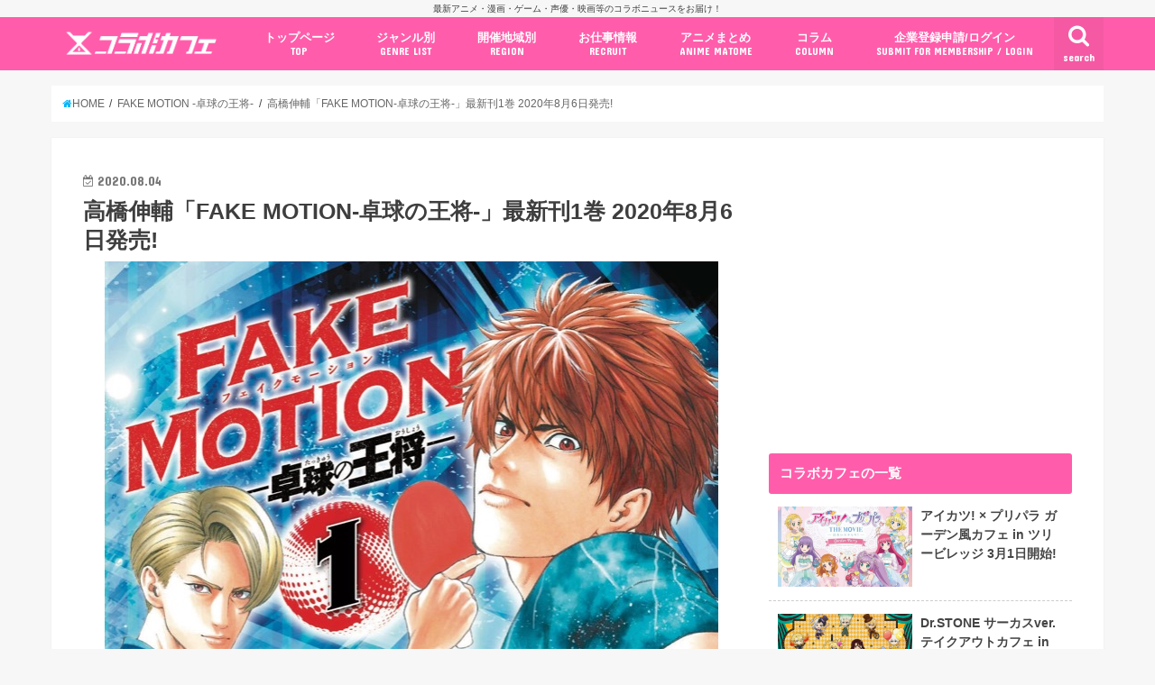

--- FILE ---
content_type: text/html; charset=UTF-8
request_url: https://collabo-cafe.com/events/collabo/fakemotion-comics1-release/
body_size: 30909
content:
    <!doctype html>

  <html lang="ja">
  <head>
  <meta charset="utf-8">
  <meta http-equiv="X-UA-Compatible" content="IE=edge">
  <title>高橋伸輔「FAKE MOTION-卓球の王将-」最新刊1巻 2020年8月6日発売!</title>
  <meta name="viewport" content="width=device-width, initial-scale=1"/>
  <meta name="HandheldFriendly" content="True">
  <meta name="MobileOptimized" content="320">
          <link rel="amphtml" href="https://collabo-cafe.com/events/collabo/fakemotion-comics1-release/?amp=1">
      
  <link rel="icon" href="https://collabo-cafe.com/wp-content/uploads/favicon_64.png">
  <link rel="apple-touch-icon" href="https://collabo-cafe.com/wp-content/uploads/apple-touch-icon180x180.png">
  <link rel="pingback" href="https://collabo-cafe.com/xmlrpc.php">

  <script>(function(w,d,s,l,i){w[l]=w[l]||[];w[l].push({'gtm.start':
new Date().getTime(),event:'gtm.js'});var f=d.getElementsByTagName(s)[0],
j=d.createElement(s),dl=l!='dataLayer'?'&l='+l:'';j.async=true;j.src=
'https://www.googletagmanager.com/gtm.js?id='+i+dl;f.parentNode.insertBefore(j,f);
})(window,document,'script','dataLayer','GTM-N9W3QVP');</script>

<script async src="https://www.googletagmanager.com/gtag/js?id=AW-10877053108"></script>
<script>
  window.dataLayer = window.dataLayer || [];
  function gtag(){dataLayer.push(arguments);}
  gtag('js', new Date());

  gtag('config', 'AW-10877053108');
</script>

<script>
window.addEventListener('load', function(){
var selectors = document.querySelectorAll('[href*="anime-store.jp"]');
for(var id = 0; id < selectors.length; id++){
selectors[id].addEventListener('click', function() {
  gtag('event', 'conversion', {'send_to': 'AW-10877053108/jKLHCNqExLIDELTRysIo'});
});
}
});
</script>

<!-- 2025/04/23 追加 -->
<script>
  window.gnshbrequest = window.gnshbrequest || { cmd: [] };
  gnshbrequest.cmd.push(function () {
    gnshbrequest.registerPassback("1511018");
    gnshbrequest.forceInternalRequest();
  });
</script>
<script async src="https://cpt.geniee.jp/hb/v1/213660/461/wrapper.min.js"></script>

      <script async src="https://pagead2.googlesyndication.com/pagead/js/adsbygoogle.js"></script>


<!-- Javascript側でUAによる条件分岐 -->
    
<!-- This site is optimized with the Yoast SEO plugin v13.5 - https://yoast.com/wordpress/plugins/seo/ -->
<meta name="description" content="2020年4月から5月に日本テレビで放送されたTVドラマのコミカライズとして「月刊少年チャンピオン」にて連載中、汐留ヱビス商店街「FAKE MOTION –卓球の王将-」原案、「高橋伸輔」先生作画による「FAKEMOTION-卓球の王将-」（フェイク・モーション）の最新刊第1巻が2020年8月6日発売！"/>
<meta name="robots" content="max-snippet:-1, max-image-preview:large, max-video-preview:-1"/>
<link rel="canonical" href="https://collabo-cafe.com/events/collabo/fakemotion-comics1-release/" />
<meta property="og:locale" content="ja_JP" />
<meta property="og:type" content="article" />
<meta property="og:title" content="高橋伸輔「FAKE MOTION-卓球の王将-」最新刊1巻 2020年8月6日発売!" />
<meta property="og:description" content="2020年4月から5月に日本テレビで放送されたTVドラマのコミカライズとして「月刊少年チャンピオン」にて連載中、汐留ヱビス商店街「FAKE MOTION –卓球の王将-」原案、「高橋伸輔」先生作画による「FAKEMOTION-卓球の王将-」（フェイク・モーション）の最新刊第1巻が2020年8月6日発売！" />
<meta property="og:url" content="https://collabo-cafe.com/events/collabo/fakemotion-comics1-release/" />
<meta property="og:site_name" content="コラボカフェ" />
<meta property="og:image" content="https://collabo-cafe.com/wp-content/uploads/2f2bf3f66a60dafe50f81c6ce5987ea1.jpeg" />
<meta property="og:image:secure_url" content="https://collabo-cafe.com/wp-content/uploads/2f2bf3f66a60dafe50f81c6ce5987ea1.jpeg" />
<meta property="og:image:width" content="680" />
<meta property="og:image:height" content="1000" />
<meta name="twitter:card" content="summary_large_image" />
<meta name="twitter:description" content="2020年4月から5月に日本テレビで放送されたTVドラマのコミカライズとして「月刊少年チャンピオン」にて連載中、汐留ヱビス商店街「FAKE MOTION –卓球の王将-」原案、「高橋伸輔」先生作画による「FAKEMOTION-卓球の王将-」（フェイク・モーション）の最新刊第1巻が2020年8月6日発売！" />
<meta name="twitter:title" content="高橋伸輔「FAKE MOTION-卓球の王将-」最新刊1巻 2020年8月6日発売!" />
<meta name="twitter:site" content="@collabo_cafe" />
<meta name="twitter:image" content="https://collabo-cafe.com/wp-content/uploads/2f2bf3f66a60dafe50f81c6ce5987ea1.jpeg" />
<meta name="twitter:creator" content="@collabo_cafe" />
<script type='application/ld+json' class='yoast-schema-graph yoast-schema-graph--main'>{"@context":"https://schema.org","@graph":[{"@type":"Organization","@id":"https://collabo-cafe.com/#organization","name":"\u682a\u5f0f\u4f1a\u793e\u30b3\u30e9\u30dc\u30ab\u30d5\u30a7","url":"https://collabo-cafe.com/","sameAs":["https://twitter.com/collabo_cafe"],"logo":{"@type":"ImageObject","@id":"https://collabo-cafe.com/#logo","inLanguage":"ja","url":"https://collabo-cafe.com/wp-content/uploads/og1500.png","width":1500,"height":788,"caption":"\u682a\u5f0f\u4f1a\u793e\u30b3\u30e9\u30dc\u30ab\u30d5\u30a7"},"image":{"@id":"https://collabo-cafe.com/#logo"}},{"@type":"WebSite","@id":"https://collabo-cafe.com/#website","url":"https://collabo-cafe.com/","name":"\u30b3\u30e9\u30dc\u30ab\u30d5\u30a7","inLanguage":"ja","description":"\u6700\u65b0\u30a2\u30cb\u30e1\u30fb\u6f2b\u753b\u30fb\u30b2\u30fc\u30e0\u30fb\u58f0\u512a\u30fb\u6620\u753b\u7b49\u306e\u30b3\u30e9\u30dc\u30cb\u30e5\u30fc\u30b9\u3092\u304a\u5c4a\u3051\uff01","publisher":{"@id":"https://collabo-cafe.com/#organization"},"potentialAction":[{"@type":"SearchAction","target":"https://collabo-cafe.com/?s={search_term_string}","query-input":"required name=search_term_string"}]},{"@type":"ImageObject","@id":"https://collabo-cafe.com/events/collabo/fakemotion-comics1-release/#primaryimage","inLanguage":"ja","url":"https://collabo-cafe.com/wp-content/uploads/2f2bf3f66a60dafe50f81c6ce5987ea1.jpeg","width":680,"height":1000},{"@type":"WebPage","@id":"https://collabo-cafe.com/events/collabo/fakemotion-comics1-release/#webpage","url":"https://collabo-cafe.com/events/collabo/fakemotion-comics1-release/","name":"\u9ad8\u6a4b\u4f38\u8f14\u300cFAKE MOTION-\u5353\u7403\u306e\u738b\u5c06-\u300d\u6700\u65b0\u520a1\u5dfb 2020\u5e748\u67086\u65e5\u767a\u58f2!","isPartOf":{"@id":"https://collabo-cafe.com/#website"},"inLanguage":"ja","primaryImageOfPage":{"@id":"https://collabo-cafe.com/events/collabo/fakemotion-comics1-release/#primaryimage"},"datePublished":"2020-08-04T03:00:10+00:00","dateModified":"2020-08-04T03:05:10+00:00","description":"2020\u5e744\u6708\u304b\u30895\u6708\u306b\u65e5\u672c\u30c6\u30ec\u30d3\u3067\u653e\u9001\u3055\u308c\u305fTV\u30c9\u30e9\u30de\u306e\u30b3\u30df\u30ab\u30e9\u30a4\u30ba\u3068\u3057\u3066\u300c\u6708\u520a\u5c11\u5e74\u30c1\u30e3\u30f3\u30d4\u30aa\u30f3\u300d\u306b\u3066\u9023\u8f09\u4e2d\u3001\u6c50\u7559\u30f1\u30d3\u30b9\u5546\u5e97\u8857\u300cFAKE MOTION \u2013\u5353\u7403\u306e\u738b\u5c06-\u300d\u539f\u6848\u3001\u300c\u9ad8\u6a4b\u4f38\u8f14\u300d\u5148\u751f\u4f5c\u753b\u306b\u3088\u308b\u300cFAKEMOTION-\u5353\u7403\u306e\u738b\u5c06-\u300d\uff08\u30d5\u30a7\u30a4\u30af\u30fb\u30e2\u30fc\u30b7\u30e7\u30f3\uff09\u306e\u6700\u65b0\u520a\u7b2c1\u5dfb\u304c2020\u5e748\u67086\u65e5\u767a\u58f2\uff01","potentialAction":[{"@type":"ReadAction","target":["https://collabo-cafe.com/events/collabo/fakemotion-comics1-release/"]}]}]}</script>
<!-- / Yoast SEO plugin. -->

<link rel='dns-prefetch' href='//ajax.googleapis.com' />
<link rel='dns-prefetch' href='//maxcdn.bootstrapcdn.com' />
<link rel='dns-prefetch' href='//fonts.googleapis.com' />
<link rel="alternate" type="application/rss+xml" title="コラボカフェ &raquo; フィード" href="https://collabo-cafe.com/feed/" />
<link rel="alternate" type="application/rss+xml" title="コラボカフェ &raquo; コメントフィード" href="https://collabo-cafe.com/comments/feed/" />
<link rel='stylesheet' id='eo-leaflet.js-css'  href='https://collabo-cafe.com/wp-content/plugins/event-organiser/lib/leaflet/leaflet.min.css' type='text/css' media='all' />
<style id='eo-leaflet.js-inline-css' type='text/css'>
.leaflet-popup-close-button{box-shadow:none!important;}
</style>
<link rel='stylesheet' id='wp-rest-filter-css'  href='https://collabo-cafe.com/wp-content/plugins/wp-rest-filter/public/css/wp-rest-filter-public.css' type='text/css' media='all' />
<link rel='stylesheet' id='contact-form-7-css'  href='https://collabo-cafe.com/wp-content/cache/autoptimize/css/autoptimize_single_7d5d92ddcbe33c91355c20a1d35e7a95.css' type='text/css' media='all' />
<link rel='stylesheet' id='photoswipe-core-css-css'  href='https://collabo-cafe.com/wp-content/cache/autoptimize/css/autoptimize_single_b86c27330cb6864d6374c991c2e34532.css' type='text/css' media='all' />
<link rel='stylesheet' id='pswp-skin-css'  href='https://collabo-cafe.com/wp-content/cache/autoptimize/css/autoptimize_single_426e8908d7426603ca203b6d16281b1e.css' type='text/css' media='all' />
<link rel='stylesheet' id='yyi_rinker_stylesheet-css'  href='https://collabo-cafe.com/wp-content/cache/autoptimize/css/autoptimize_single_e5524859af3a19b3be6ebed27a442959.css?v=1.0.7' type='text/css' media='all' />
<link rel='stylesheet' id='style-css'  href='https://collabo-cafe.com/wp-content/cache/autoptimize/css/autoptimize_single_18641b1dd1065fc2e6fb37308122d6b5.css' type='text/css' media='all' />
<link rel='stylesheet' id='fontawesome-css'  href='https://maxcdn.bootstrapcdn.com/font-awesome/4.7.0/css/font-awesome.min.css' type='text/css' media='all' />
<style id="webfont-amatic-css" media="all">/* cyrillic */
@font-face {
  font-family: 'Amatic SC';
  font-style: normal;
  font-weight: 400;
  font-display: swap;
  src: url(/fonts.gstatic.com/s/amaticsc/v28/TUZyzwprpvBS1izr_vOEDuSfU5cP1V3r.woff2) format('woff2');
  unicode-range: U+0301, U+0400-045F, U+0490-0491, U+04B0-04B1, U+2116;
}
/* hebrew */
@font-face {
  font-family: 'Amatic SC';
  font-style: normal;
  font-weight: 400;
  font-display: swap;
  src: url(/fonts.gstatic.com/s/amaticsc/v28/TUZyzwprpvBS1izr_vOECOSfU5cP1V3r.woff2) format('woff2');
  unicode-range: U+0307-0308, U+0590-05FF, U+200C-2010, U+20AA, U+25CC, U+FB1D-FB4F;
}
/* vietnamese */
@font-face {
  font-family: 'Amatic SC';
  font-style: normal;
  font-weight: 400;
  font-display: swap;
  src: url(/fonts.gstatic.com/s/amaticsc/v28/TUZyzwprpvBS1izr_vOEBeSfU5cP1V3r.woff2) format('woff2');
  unicode-range: U+0102-0103, U+0110-0111, U+0128-0129, U+0168-0169, U+01A0-01A1, U+01AF-01B0, U+0300-0301, U+0303-0304, U+0308-0309, U+0323, U+0329, U+1EA0-1EF9, U+20AB;
}
/* latin-ext */
@font-face {
  font-family: 'Amatic SC';
  font-style: normal;
  font-weight: 400;
  font-display: swap;
  src: url(/fonts.gstatic.com/s/amaticsc/v28/TUZyzwprpvBS1izr_vOEBOSfU5cP1V3r.woff2) format('woff2');
  unicode-range: U+0100-02BA, U+02BD-02C5, U+02C7-02CC, U+02CE-02D7, U+02DD-02FF, U+0304, U+0308, U+0329, U+1D00-1DBF, U+1E00-1E9F, U+1EF2-1EFF, U+2020, U+20A0-20AB, U+20AD-20C0, U+2113, U+2C60-2C7F, U+A720-A7FF;
}
/* latin */
@font-face {
  font-family: 'Amatic SC';
  font-style: normal;
  font-weight: 400;
  font-display: swap;
  src: url(/fonts.gstatic.com/s/amaticsc/v28/TUZyzwprpvBS1izr_vOECuSfU5cP1Q.woff2) format('woff2');
  unicode-range: U+0000-00FF, U+0131, U+0152-0153, U+02BB-02BC, U+02C6, U+02DA, U+02DC, U+0304, U+0308, U+0329, U+2000-206F, U+20AC, U+2122, U+2191, U+2193, U+2212, U+2215, U+FEFF, U+FFFD;
}
</style>
<link rel='stylesheet' id='child-style-css'  href='https://collabo-cafe.com/wp-content/cache/autoptimize/css/autoptimize_single_26286efb3c0940e1d85ef57e70299b3c.css?20210326' type='text/css' media='all' />
<link rel='stylesheet' id='shortcode-css'  href='https://collabo-cafe.com/wp-content/cache/autoptimize/css/autoptimize_single_962ed0478e45b6170b02672de5b667ae.css' type='text/css' media='all' />
<style id="gf_Concert-css" media="all">/* latin-ext */
@font-face {
  font-family: 'Concert One';
  font-style: normal;
  font-weight: 400;
  font-display: swap;
  src: url(/fonts.gstatic.com/s/concertone/v24/VEM1Ro9xs5PjtzCu-srDqSTsjP6gukARXRY.woff2) format('woff2');
  unicode-range: U+0100-02BA, U+02BD-02C5, U+02C7-02CC, U+02CE-02D7, U+02DD-02FF, U+0304, U+0308, U+0329, U+1D00-1DBF, U+1E00-1E9F, U+1EF2-1EFF, U+2020, U+20A0-20AB, U+20AD-20C0, U+2113, U+2C60-2C7F, U+A720-A7FF;
}
/* latin */
@font-face {
  font-family: 'Concert One';
  font-style: normal;
  font-weight: 400;
  font-display: swap;
  src: url(/fonts.gstatic.com/s/concertone/v24/VEM1Ro9xs5PjtzCu-srDqSTijP6gukAR.woff2) format('woff2');
  unicode-range: U+0000-00FF, U+0131, U+0152-0153, U+02BB-02BC, U+02C6, U+02DA, U+02DC, U+0304, U+0308, U+0329, U+2000-206F, U+20AC, U+2122, U+2191, U+2193, U+2212, U+2215, U+FEFF, U+FFFD;
}
</style>
<style id="gf_Lato-css" media="all">/* latin-ext */
@font-face {
  font-family: 'Lato';
  font-style: normal;
  font-weight: 400;
  font-display: swap;
  src: url(/fonts.gstatic.com/s/lato/v25/S6uyw4BMUTPHjxAwXiWtFCfQ7A.woff2) format('woff2');
  unicode-range: U+0100-02BA, U+02BD-02C5, U+02C7-02CC, U+02CE-02D7, U+02DD-02FF, U+0304, U+0308, U+0329, U+1D00-1DBF, U+1E00-1E9F, U+1EF2-1EFF, U+2020, U+20A0-20AB, U+20AD-20C0, U+2113, U+2C60-2C7F, U+A720-A7FF;
}
/* latin */
@font-face {
  font-family: 'Lato';
  font-style: normal;
  font-weight: 400;
  font-display: swap;
  src: url(/fonts.gstatic.com/s/lato/v25/S6uyw4BMUTPHjx4wXiWtFCc.woff2) format('woff2');
  unicode-range: U+0000-00FF, U+0131, U+0152-0153, U+02BB-02BC, U+02C6, U+02DA, U+02DC, U+0304, U+0308, U+0329, U+2000-206F, U+20AC, U+2122, U+2191, U+2193, U+2212, U+2215, U+FEFF, U+FFFD;
}
</style>
<link rel='stylesheet' id='remodal-css'  href='https://collabo-cafe.com/wp-content/cache/autoptimize/css/autoptimize_single_71d45855733547a06742c499a85a7cc4.css' type='text/css' media='all' />
<script type='text/javascript' src='//ajax.googleapis.com/ajax/libs/jquery/1.12.2/jquery.min.js'></script>
<script type='text/javascript' src='https://collabo-cafe.com/wp-content/plugins/wp-rest-filter/public/js/wp-rest-filter-public.js'></script>
<script type='text/javascript' src='https://collabo-cafe.com/wp-content/plugins/photoswipe-masonry/photoswipe-dist/photoswipe.min.js'></script>
<script type='text/javascript' src='https://collabo-cafe.com/wp-content/plugins/photoswipe-masonry/photoswipe-masonry.js'></script>
<script type='text/javascript' src='https://collabo-cafe.com/wp-content/plugins/photoswipe-masonry/photoswipe-dist/photoswipe-ui-default.min.js'></script>
<script type='text/javascript' src='https://collabo-cafe.com/wp-content/plugins/photoswipe-masonry/masonry.pkgd.min.js'></script>
<script type='text/javascript' src='https://collabo-cafe.com/wp-content/plugins/photoswipe-masonry/imagesloaded.pkgd.min.js'></script>
<style type="text/css">
body{color: #3E3E3E;}
a,#breadcrumb li a i{color: #00b5fa;}
a:hover{color: #01e3ff;}
.article-footer .post-categories li a,.article-footer .tags a{  background: #00b5fa;  border:1px solid #00b5fa;}
.article-footer .tags a{color:#00b5fa; background: none;}
.article-footer .post-categories li a:hover,.article-footer .tags a:hover{ background:#01e3ff;  border-color:#01e3ff;}
input[type="text"],input[type="password"],input[type="datetime"],input[type="datetime-local"],input[type="date"],input[type="month"],input[type="time"],input[type="week"],input[type="number"],input[type="email"],input[type="url"],input[type="search"],input[type="tel"],input[type="color"],select,textarea,.field { background-color: #ffffff;}
/*ヘッダー*/
.header{color: #ffffff;}
.header.bg,.header #inner-header,.menu-sp{background: #ff5dab;}
#logo a{color: #ffffff;}
#g_nav .nav li a,.nav_btn,.menu-sp a,.menu-sp a,.menu-sp > ul:after{color: #ffffff;}
#logo a:hover,#g_nav .nav li a:hover,.nav_btn:hover{color:#01e3ff;}
@media only screen and (min-width: 768px) {
.nav > li > a:after{background: #01e3ff;}
.nav ul {background: #666666;}
#g_nav .nav li ul.sub-menu li a{color: #f7f7f7;}
}
@media only screen and (max-width: 1165px) {
.site_description{
background: #ff5dab;
color: #ffffff;
}
}
/*メインエリア*/
#inner-content{background: #ffffff}
.top-post-list .post-list:before{background: #00b5fa;}
.widget li a:after{color: #00b5fa;}
/* 投稿ページ見出し */
.entry-content h2,.widgettitle{background: #ff5dab; color: #ffffff;}
.entry-content h3{border-color: #ff5dab;}
.h_boader .entry-content h2{border-color: #ff5dab; color: #3E3E3E;}
.h_balloon .entry-content h2:after{border-top-color: #ff5dab;}
/* リスト要素 */
.entry-content ul li:before{ background: #ff5dab;}
.entry-content ol li:before{ background: #ff5dab;}
/* カテゴリーラベル */
.post-list-card .post-list .eyecatch .cat-name,.top-post-list .post-list .eyecatch .cat-name,.byline .cat-name,.single .authorbox .author-newpost li .cat-name,.related-box li .cat-name,.carouselwrap .cat-name,.eyecatch .cat-name{background: #ff5dab; color:  #ffffff;}
/* ランキングバッジ */
ul.wpp-list li a:before{background: #ff5dab; color: #ffffff;}
/* アーカイブのボタン */
.readmore a{border:1px solid #00b5fa;color:#00b5fa;}
.readmore a:hover{background:#00b5fa;color:#fff;}
/* ボタンの色 */
.btn-wrap a{background: #00b5fa;border: 1px solid #00b5fa;}
.btn-wrap a:hover{background: #01e3ff;border-color: #01e3ff;}
.btn-wrap.simple a{border:1px solid #00b5fa;color:#00b5fa;}
.btn-wrap.simple a:hover{background:#00b5fa;}
/* コメント */
.blue-btn, .comment-reply-link, #submit { background-color: #00b5fa; }
.blue-btn:hover, .comment-reply-link:hover, #submit:hover, .blue-btn:focus, .comment-reply-link:focus, #submit:focus {background-color: #01e3ff; }
/* サイドバー */
#sidebar1{color: #444444;}
.widget a{text-decoration:none; color:#666666;}
.widget a:hover{color:#999999;}
/*フッター*/
#footer-top.bg,#footer-top .inner,.cta-inner{background-color: #666666; color: #CACACA;}
.footer a,#footer-top a{color: #f7f7f7;}
#footer-top .widgettitle{color: #CACACA;}
.footer.bg,.footer .inner {background-color: #666666;color: #CACACA;}
.footer-links li a:before{ color: #ff5dab;}
/* ページネーション */
.pagination a, .pagination span,.page-links a{border-color: #00b5fa; color: #00b5fa;}
.pagination .current,.pagination .current:hover,.page-links ul > li > span{background-color: #00b5fa; border-color: #00b5fa;}
.pagination a:hover, .pagination a:focus,.page-links a:hover, .page-links a:focus{background-color: #00b5fa; color: #fff;}
</style>
    <script>
    document.addEventListener('DOMContentLoaded', function() {
        // 全リンクを取得
        const links = document.querySelectorAll('a[href]');
        
        links.forEach(function(link) {
            const href = link.getAttribute('href');
            
            // 記事のURLかどうかを判定
            if (href.match(/\/events\/[^\/]+\/[^\/]+\/?$|\/post\/[^\/]+\/?$|\/\d{4}\/\d{2}\/\d{2}\/[^\/]+\/?$/)) {
                // リンクから記事IDを取得（URLの最後の部分から推測）
                const urlParts = href.split('/');
                const slug = urlParts[urlParts.length - 1] || urlParts[urlParts.length - 2];
                
                if (slug) {
                    // PHPで取得したデータを使用
                    const articleData = window.articleData || {};
                    const postData = articleData[slug];
                    
                    if (postData && postData.press_post_company) {
                        link.setAttribute('data-article-id', postData.post_id);
                        link.setAttribute('data-author-id', postData.press_post_company);
                        
                        // GTM用のイベントを発火
                        if (typeof dataLayer !== 'undefined') {
                            dataLayer.push({
                                'event': 'article_link_ready',
                                'article_id': postData.post_id,
                                'author_id': postData.press_post_company,
                                'link_url': href
                            });
                        }
                    }
                }
            }
        });
    });
    </script>
        <script>
    window.articleData = [];
    </script>
    <style type="text/css">
body{color: #3E3E3E;}
a,#breadcrumb li a i{color: #00b5fa;}
a:hover{color: #01e3ff;}
.article-footer .post-categories li a,.article-footer .tags a{  background: #00b5fa;  border:1px solid #00b5fa;}
.article-footer .tags a{color:#00b5fa; background: none;}
.article-footer .post-categories li a:hover,.article-footer .tags a:hover{ background:#01e3ff;  border-color:#01e3ff;}
input[type="text"],input[type="password"],input[type="datetime"],input[type="datetime-local"],input[type="date"],input[type="month"],input[type="time"],input[type="week"],input[type="number"],input[type="email"],input[type="url"],input[type="search"],input[type="tel"],input[type="color"],select,textarea,.field { background-color: #ffffff;}
/*ヘッダー*/
.header{color: #ffffff;}
.header.bg,.header #inner-header,.menu-sp{background: #ff5dab;}
#logo a{color: #ffffff;}
#g_nav .nav li a,.nav_btn,.menu-sp a,.menu-sp a,.menu-sp > ul:after{color: #ffffff;}
#logo a:hover,#g_nav .nav li a:hover,.nav_btn:hover{color:#01e3ff;}
@media only screen and (min-width: 768px) {
.nav > li > a:after{background: #01e3ff;}
.nav ul {background: #666666;}
#g_nav .nav li ul.sub-menu li a{color: #f7f7f7;}
}
@media only screen and (max-width: 1165px) {
.site_description{
background: #ff5dab;
color: #ffffff;
}
}
/*メインエリア*/
#inner-content{background: #ffffff}
.top-post-list .post-list:before{background: #00b5fa;}
.widget li a:after{color: #00b5fa;}
/* 投稿ページ見出し */
.entry-content h2,.widgettitle{background: #ff5dab; color: #ffffff;}
.entry-content h3{border-color: #ff5dab;}
.h_boader .entry-content h2{border-color: #ff5dab; color: #3E3E3E;}
.h_balloon .entry-content h2:after{border-top-color: #ff5dab;}
/* リスト要素 */
.entry-content ul li:before{ background: #ff5dab;}
.entry-content ol li:before{ background: #ff5dab;}
/* カテゴリーラベル */
.post-list-card .post-list .eyecatch .cat-name,.top-post-list .post-list .eyecatch .cat-name,.byline .cat-name,.single .authorbox .author-newpost li .cat-name,.related-box li .cat-name,.carouselwrap .cat-name,.eyecatch .cat-name{background: #ff5dab; color:  #ffffff;}
/* ランキングバッジ */
ul.wpp-list li a:before{background: #ff5dab; color: #ffffff;}
/* アーカイブのボタン */
.readmore a{border:1px solid #00b5fa;color:#00b5fa;}
.readmore a:hover{background:#00b5fa;color:#fff;}
/* ボタンの色 */
.btn-wrap a{background: #00b5fa;border: 1px solid #00b5fa;}
.btn-wrap a:hover{background: #01e3ff;border-color: #01e3ff;}
.btn-wrap.simple a{border:1px solid #00b5fa;color:#00b5fa;}
.btn-wrap.simple a:hover{background:#00b5fa;}
/* コメント */
.blue-btn, .comment-reply-link, #submit { background-color: #00b5fa; }
.blue-btn:hover, .comment-reply-link:hover, #submit:hover, .blue-btn:focus, .comment-reply-link:focus, #submit:focus {background-color: #01e3ff; }
/* サイドバー */
#sidebar1{color: #444444;}
.widget a{text-decoration:none; color:#666666;}
.widget a:hover{color:#999999;}
/*フッター*/
#footer-top.bg,#footer-top .inner,.cta-inner{background-color: #666666; color: #CACACA;}
.footer a,#footer-top a{color: #f7f7f7;}
#footer-top .widgettitle{color: #CACACA;}
.footer.bg,.footer .inner {background-color: #666666;color: #CACACA;}
.footer-links li a:before{ color: #ff5dab;}
/* ページネーション */
.pagination a, .pagination span,.page-links a{border-color: #00b5fa; color: #00b5fa;}
.pagination .current,.pagination .current:hover,.page-links ul > li > span{background-color: #00b5fa; border-color: #00b5fa;}
.pagination a:hover, .pagination a:focus,.page-links a:hover, .page-links a:focus{background-color: #00b5fa; color: #fff;}
</style>

  </head>
    <body class="event-template-default single single-event postid-125093 pc">
    <noscript><iframe src="https://www.googletagmanager.com/ns.html?id=GTM-N9W3QVP"
height="0" width="0" style="display:none;visibility:hidden"></iframe></noscript>
	  
    <!-- アプリ経由であれば広告の非表示 -->
        <div id="container" class="  ">
    
          <p class="site_description">最新アニメ・漫画・ゲーム・声優・映画等のコラボニュースをお届け！</p>
    
    <header class="header animated fadeIn bg " role="banner">
      <div id="inner-header" class="wrap cf">
        <div class="header__inner">
          
          <div id="logo" class="wf-amatic fs_m">
                                          <p class="h1 text"><a href="https://collabo-cafe.com">Collabo Cafe</a></p>
                                    </div>

                      <nav id="g_nav" role="navigation">
                              <a href="#searchbox" data-remodal-target="searchbox" class="nav_btn search_btn"><span class="text gf">search</span></a>
              
              <ul id="menu-%e3%82%b0%e3%83%ad%e3%83%bc%e3%83%90%e3%83%ab%e3%83%8a%e3%83%93%e3%82%b2%e3%83%bc%e3%82%b7%e3%83%a7%e3%83%b3pc" class="nav top-nav cf"><li id="menu-item-69" class="menu-item menu-item-type-custom menu-item-object-custom menu-item-69"><a href="/">トップページ<span class="gf">TOP</span></a></li>
<li id="menu-item-578" class="menu-item menu-item-type-custom menu-item-object-custom menu-item-has-children menu-item-578"><a href="#">ジャンル別<span class="gf">GENRE LIST</span></a>
<ul class="sub-menu">
	<li id="menu-item-1996" class="menu-item menu-item-type-taxonomy menu-item-object-event-category menu-item-1996"><a href="https://collabo-cafe.com/events/category/cafe/">コラボカフェ<span class="gf">COLLABO CAFE</span></a></li>
	<li id="menu-item-62400" class="menu-item menu-item-type-taxonomy menu-item-object-event-category menu-item-62400"><a href="https://collabo-cafe.com/events/category/pop-up-store/">ポップアップストア<span class="gf"></span></a></li>
	<li id="menu-item-62402" class="menu-item menu-item-type-taxonomy menu-item-object-event-category menu-item-62402"><a href="https://collabo-cafe.com/events/category/gengaten-tenjikai/">原画展・展示会<span class="gf"></span></a></li>
	<li id="menu-item-62399" class="menu-item menu-item-type-taxonomy menu-item-object-event-category menu-item-62399"><a href="https://collabo-cafe.com/events/category/kuji/">くじ / プライズ / ガチャ<span class="gf"></span></a></li>
	<li id="menu-item-1999" class="menu-item menu-item-type-taxonomy menu-item-object-event-category menu-item-1999"><a href="https://collabo-cafe.com/events/category/shop-tieup/">店舗系コラボ<span class="gf">SHOP-TIEUP</span></a></li>
	<li id="menu-item-62406" class="menu-item menu-item-type-taxonomy menu-item-object-event-category menu-item-62406"><a href="https://collabo-cafe.com/events/category/theme-park/">テーマパーク・遊園地<span class="gf"></span></a></li>
	<li id="menu-item-433264" class="menu-item menu-item-type-taxonomy menu-item-object-event-category menu-item-433264"><a href="https://collabo-cafe.com/events/category/event/">アニメ・漫画の期間限定イベント<span class="gf"></span></a></li>
	<li id="menu-item-430227" class="menu-item menu-item-type-taxonomy menu-item-object-event-category menu-item-430227"><a href="https://collabo-cafe.com/events/category/goods/">グッズ<span class="gf"></span></a></li>
	<li id="menu-item-62403" class="menu-item menu-item-type-taxonomy menu-item-object-event-category menu-item-62403"><a href="https://collabo-cafe.com/events/category/fashion/">ファッション<span class="gf"></span></a></li>
	<li id="menu-item-433255" class="menu-item menu-item-type-taxonomy menu-item-object-event-category menu-item-433255"><a href="https://collabo-cafe.com/events/category/comics-release/">コミック・ムック本<span class="gf"></span></a></li>
	<li id="menu-item-433266" class="menu-item menu-item-type-taxonomy menu-item-object-event-category menu-item-433266"><a href="https://collabo-cafe.com/events/category/new-anime/">新作アニメ情報<span class="gf"></span></a></li>
	<li id="menu-item-1998" class="menu-item menu-item-type-taxonomy menu-item-object-event-category current-event-ancestor current-menu-parent current-event-parent menu-item-1998"><a href="https://collabo-cafe.com/events/category/news/">ニュース<span class="gf">COLLABO NEWS</span></a></li>
</ul>
</li>
<li id="menu-item-30379" class="menu-item menu-item-type-custom menu-item-object-custom menu-item-has-children menu-item-30379"><a href="#ドロップダウンメニューから選択">開催地域別<span class="gf">REGION</span></a>
<ul class="sub-menu">
	<li id="menu-item-30380" class="menu-item menu-item-type-taxonomy menu-item-object-event-tag menu-item-30380"><a href="https://collabo-cafe.com/events/tag/ikebukuro/">池袋<span class="gf"></span></a></li>
	<li id="menu-item-30382" class="menu-item menu-item-type-taxonomy menu-item-object-event-tag menu-item-30382"><a href="https://collabo-cafe.com/events/tag/akihabara/">秋葉原<span class="gf"></span></a></li>
	<li id="menu-item-30385" class="menu-item menu-item-type-taxonomy menu-item-object-event-tag menu-item-30385"><a href="https://collabo-cafe.com/events/tag/shinjuku/">新宿<span class="gf"></span></a></li>
	<li id="menu-item-30381" class="menu-item menu-item-type-taxonomy menu-item-object-event-tag menu-item-30381"><a href="https://collabo-cafe.com/events/tag/osaka/">大阪<span class="gf"></span></a></li>
	<li id="menu-item-30383" class="menu-item menu-item-type-taxonomy menu-item-object-event-tag menu-item-30383"><a href="https://collabo-cafe.com/events/tag/fukuoka/">福岡<span class="gf"></span></a></li>
	<li id="menu-item-30384" class="menu-item menu-item-type-taxonomy menu-item-object-event-tag menu-item-30384"><a href="https://collabo-cafe.com/events/tag/nagoya/">名古屋<span class="gf"></span></a></li>
</ul>
</li>
<li id="menu-item-425391" class="menu-item menu-item-type-custom menu-item-object-custom menu-item-has-children menu-item-425391"><a href="#ドロップダウンメニューから選択">お仕事情報<span class="gf">RECRUIT</span></a>
<ul class="sub-menu">
	<li id="menu-item-425419" class="menu-item menu-item-type-taxonomy menu-item-object-event-category menu-item-425419"><a href="https://collabo-cafe.com/events/category/co-capcom/">カプコン<span class="gf"></span></a></li>
	<li id="menu-item-425420" class="menu-item menu-item-type-taxonomy menu-item-object-event-category menu-item-425420"><a href="https://collabo-cafe.com/events/category/ns-group/">NSグループ<span class="gf"></span></a></li>
	<li id="menu-item-425421" class="menu-item menu-item-type-taxonomy menu-item-object-event-category menu-item-425421"><a href="https://collabo-cafe.com/events/category/benelic/">BENELIC<span class="gf"></span></a></li>
	<li id="menu-item-425988" class="menu-item menu-item-type-taxonomy menu-item-object-event-category menu-item-425988"><a href="https://collabo-cafe.com/events/category/animate/">アニメイト<span class="gf"></span></a></li>
	<li id="menu-item-428196" class="menu-item menu-item-type-taxonomy menu-item-object-event-category menu-item-428196"><a href="https://collabo-cafe.com/events/category/transit-holdings/">トランジットホールディングス<span class="gf"></span></a></li>
	<li id="menu-item-428197" class="menu-item menu-item-type-taxonomy menu-item-object-event-category menu-item-428197"><a href="https://collabo-cafe.com/events/category/motoya/">モトヤフーズ<span class="gf"></span></a></li>
	<li id="menu-item-428400" class="menu-item menu-item-type-taxonomy menu-item-object-event-category menu-item-428400"><a href="https://collabo-cafe.com/events/category/tower-records/">TOWER RECORDS<span class="gf"></span></a></li>
	<li id="menu-item-429830" class="menu-item menu-item-type-taxonomy menu-item-object-event-category menu-item-429830"><a href="https://collabo-cafe.com/events/category/tablier-marketing/">タブリエ・マーケティング<span class="gf"></span></a></li>
	<li id="menu-item-442842" class="menu-item menu-item-type-taxonomy menu-item-object-event-category menu-item-442842"><a href="https://collabo-cafe.com/events/category/genda-gigo-entertainment/">GENDA GiGO Entertainment<span class="gf"></span></a></li>
</ul>
</li>
<li id="menu-item-199604" class="menu-item menu-item-type-custom menu-item-object-custom menu-item-199604"><a href="/events/tag/anime-matome/">アニメまとめ<span class="gf">ANIME MATOME</span></a></li>
<li id="menu-item-199605" class="menu-item menu-item-type-custom menu-item-object-custom menu-item-199605"><a href="/events/category/matome-column/">コラム<span class="gf">COLUMN</span></a></li>
<li id="menu-item-452510" class="menu-item menu-item-type-post_type menu-item-object-page menu-item-452510"><a href="https://collabo-cafe.com/service_guide/">企業登録申請/ログイン<span class="gf">SUBMIT FOR MEMBERSHIP / LOGIN</span></a></li>
</ul>            </nav>

                  </div>
      </div>
    </header>

          <div class="remodal searchbox" data-remodal-id="searchbox" data-remodal-options="hashTracking:false">
        <div class="search cf"><dl><dt>キーワードで記事を検索</dt><dd><form role="search" method="get" id="searchform" class="searchform cf" action="https://collabo-cafe.com/" >
    <input type="search" placeholder="検索する" value="" name="s" id="s" />
    <button type="submit" id="searchsubmit" ><i class="fa fa-search"></i></button>
    </form></dd></dl></div>
        <button data-remodal-action="close" class="remodal-close"><span class="text gf">CLOSE</span></button>
      </div>
    
    
    

    <div id="breadcrumb" class="breadcrumb inner wrap cf"><ul itemscope itemtype="http://schema.org/BreadcrumbList"><li itemscope itemprop="itemListElement" itemtype="http://schema.org/ListItem"><a href="https://collabo-cafe.com/" itemprop="item"><i class="fa fa-home"></i><span itemprop="name">HOME</span></a><meta itemprop="position" content="1" /></li><li itemscope itemprop="itemListElement" itemtype="http://schema.org/ListItem"><a href="https://collabo-cafe.com/events/category/fakemotion/" itemprop="item"><span itemprop="name">FAKE MOTION -卓球の王将-</span></a><meta itemprop="position" content="2" /></li><li itemscope itemprop="itemListElement" itemtype="http://schema.org/ListItem"><a href="https://collabo-cafe.com/events/collabo/fakemotion-comics1-release/" itemprop="item"><span itemprop="name">高橋伸輔「FAKE MOTION-卓球の王将-」最新刊1巻 2020年8月6日発売!</span></a><meta itemprop="position" content="3" /></li></ul></div>          
    <div id="single__container" class="single__container">
    <div id="content">
    <div id="inner-content" class="wrap cf">

    <main id="main" class="m-all t-all d-5of7 cf" role="main">
            <article id="post-125093" class="post-125093 event type-event status-publish has-post-thumbnail hentry event-category-2463 event-category-fakemotion event-category-news event-category-collabo-period event-tag-4042 event-tag-manga event-tag-comics-release event-tag-4526 article cf" role="article">
        <header class="article-header entry-header cc__article__header">
    <p class="byline entry-meta cf">
      
                  <time class="date gf entry-date published updated"  datetime="2020-08-04">2020.08.04</time>
          </p>

    <h1 class="entry-title single-title" itemprop="headline" rel="bookmark">高橋伸輔「FAKE MOTION-卓球の王将-」最新刊1巻 2020年8月6日発売!</h1>

        <figure class="eyecatch">
        <img src="https://collabo-cafe.com/wp-content/uploads/2f2bf3f66a60dafe50f81c6ce5987ea1.jpeg" alt="高橋伸輔「FAKE MOTION-卓球の王将-」最新刊1巻 2020年8月6日発売!" class="size-full wp-image wp-eyecatch" width="680" height="1000" />    </figure>
            <div class="share short sns__share">
<div class="sns">
<ul class="clearfix">

<li class="twitter"> 
<a target="blank" href="https://twitter.com/intent/tweet?url=https%3A%2F%2Fcollabo-cafe.com%2Fevents%2Fcollabo%2Ffakemotion-comics1-release%2F&text=%E9%AB%98%E6%A9%8B%E4%BC%B8%E8%BC%94%E3%80%8CFAKE+MOTION-%E5%8D%93%E7%90%83%E3%81%AE%E7%8E%8B%E5%B0%86-%E3%80%8D%E6%9C%80%E6%96%B0%E5%88%8A1%E5%B7%BB+2020%E5%B9%B48%E6%9C%886%E6%97%A5%E7%99%BA%E5%A3%B2%21&tw_p=tweetbutton" onclick="window.open(this.href, 'tweetwindow', 'width=550, height=450,personalbar=0,toolbar=0,scrollbars=1,resizable=1'); return false;"><i class="fa fa-twitter"></i><span class="text">ツイート</span><span class="count"></span></a>
</li>

<li class="facebook">
<a href="https://www.facebook.com/sharer.php?src=bm&u=https%3A%2F%2Fcollabo-cafe.com%2Fevents%2Fcollabo%2Ffakemotion-comics1-release%2F&t=%E9%AB%98%E6%A9%8B%E4%BC%B8%E8%BC%94%E3%80%8CFAKE+MOTION-%E5%8D%93%E7%90%83%E3%81%AE%E7%8E%8B%E5%B0%86-%E3%80%8D%E6%9C%80%E6%96%B0%E5%88%8A1%E5%B7%BB+2020%E5%B9%B48%E6%9C%886%E6%97%A5%E7%99%BA%E5%A3%B2%21" onclick="javascript:window.open(this.href, '', 'menubar=no,toolbar=no,resizable=yes,scrollbars=yes,height=300,width=600');return false;"><i class="fa fa-facebook"></i>
<span class="text">シェア</span><span class="count"></span></a>
</li>

<li class="hatebu">
<a href="http://b.hatena.ne.jp/add?mode=confirm&url=https://collabo-cafe.com/events/collabo/fakemotion-comics1-release/&title=%E9%AB%98%E6%A9%8B%E4%BC%B8%E8%BC%94%E3%80%8CFAKE+MOTION-%E5%8D%93%E7%90%83%E3%81%AE%E7%8E%8B%E5%B0%86-%E3%80%8D%E6%9C%80%E6%96%B0%E5%88%8A1%E5%B7%BB+2020%E5%B9%B48%E6%9C%886%E6%97%A5%E7%99%BA%E5%A3%B2%21" onclick="window.open(this.href, 'HBwindow', 'width=600, height=400, menubar=no, toolbar=no, scrollbars=yes'); return false;" target="_blank"><span class="text">はてブ</span><span class="count"></span></a>
</li>
</ul>
</div> 
</div>
        </header>


              
    <section class="entry-content cf">

                  <div class="ad__title-under">
          <div id="custom_html-8" class="widget_text widget widget_custom_html"><div class="textwidget custom-html-widget">
<div class="ad__in-post__pc-moreads">
	<div class="ad__in-post__pc-moreads--left">

		<!-- CC_PC_Article1_Left_Responsive -->

		<ins class="adsbygoogle"
         style="display:block"
         data-ad-client="ca-pub-7307810455044245"
         data-ad-slot="3748831375"
         data-ad-format="auto"
         data-full-width-responsive="true"></ins>
		<script>
         (adsbygoogle = window.adsbygoogle || []).push({});
    </script>
	</div>
	<div class="ad__in-post__pc-moreads--right">

		<!-- CC_PC_Article1_Right_Fixed -->

		<ins class="adsbygoogle"
         style="display:inline-block;width:336px;height:280px"
         data-ad-client="ca-pub-7307810455044245"
         data-ad-slot="8092111504"></ins>
		<script>
         (adsbygoogle = window.adsbygoogle || []).push({});
    </script>
	</div>
</div>


<!-- Geniee Body Tag 1600146 -->
<!--
<div data-cptid="1600146" style="display: block;">
<script>
  window.gnshbrequest.cmd.push(function() {
    window.gnshbrequest.applyThirdPartyTag("1600146", "[data-cptid='1600146']");
  });
</script>
</div>
-->
<!-- /Geniee Body Tag 1600146 -->
</div></div>        </div>
    
    <p>2020年4月から5月に日本テレビで放送されたTVドラマのコミカライズとして「月刊少年チャンピオン」にて連載中、汐留ヱビス商店街「FAKE MOTION –卓球の王将-」原案、「高橋伸輔」先生作画による「FAKEMOTION-卓球の王将-」(フェイク・モーション)の最新刊第1巻が2020年8月6日発売!</p>
<h2>高橋伸輔先生「FAKE MOTION-卓球の王将-」最新刊1巻のあらすじ</h2>
<p>世は卓球戦国時代。</p>
<p>卓球の強い高校は、部員のみならず神のように崇められた。</p>
<p>高校同士の覇権争いが熾烈を極めるなか、新進気鋭・恵比寿長門学園が頂点を目指す…!!</p>
<p>日本テレビで放送された「FAKE MOTION -卓球の王将-」を最強コミカライズ!!</p>
<h2 id="cc-detail">高橋伸輔先生「FAKE MOTION-卓球の王将-」最新刊1巻 8月6日発売!</h2>
<div class="table__container">
<table class="cc-table l-margin-b-2em">
<tr>
<th>販売サイト</th>
<td>【Amazon】<a href="https://amzn.to/2Xn4kOc" target="_blank" class="cc__officiallink" rel="noopener noreferrer">商品ページ</a><br />【アニメイト】<a href="https://ck.jp.ap.valuecommerce.com/servlet/referral?sid=3342876&amp;pid=885343878&amp;vc_url=https://www.animate-onlineshop.jp/pn/%E3%80%90%E3%82%B3%E3%83%9F%E3%83%83%E3%82%AF%E3%80%91FAKE+MOTION+-%E5%8D%93%E7%90%83%E3%81%AE%E7%8E%8B%E5%B0%86-%281%29/pd/1821398/" target="_blank" class="cc__officiallink" rel="noopener noreferrer">商品ページ</a></td>
</tr>
<tr>
<th>発売日</th>
<td>2020年8月6日(木)</td>
</tr>
<tr>
<th>価格</th>
<td>コミック:693円(税込)<br />
電子書籍:660円(税込)</td>
</tr>
<tr>
<th class="l-width-30percent">公式サイト</th>
<td><a href="https://www.fakemotion.jp/" target="_blank" class="cc__officiallink" rel="noopener noreferrer">「FAKE MOTION -卓球の王将-」オフィシャルサイト</a></td>
</tr>
<tr>
<th>関連リンク</th>
<td><a href="https://www.fakemotion.jp/drama/" target="_blank" rel="noopener noreferrer">TVドラマ「FAKE MOTION -卓球の王将- 」公式サイト</a></td>
</tr>
</table>
</div>
<h3>「FAKE MOTION -卓球の王将-」コミック商品情報</h3>
<div class="l-rinker">
<div class="column-wrap cf ">
<div class="d-1of2 t-1of2 m-all ">
<div id="rinkerid125096" class="yyi-rinker-contents yyi-rinker-postid-125096 yyi-rinker-img-m ">
	<div class="yyi-rinker-box">
		<div class="yyi-rinker-image">
							<a href="https://www.amazon.co.jp/dp/B08DNLP727?tag=4ro-22&#038;linkCode=osi&#038;th=1&#038;psc=1" rel="nofollow"><img src="https://m.media-amazon.com/images/I/515kFBMMzjL._SL160_.jpg" width="113" height="160" class="yyi-rinker-main-img"></a>					</div>
		<div class="yyi-rinker-info">
			<div class="yyi-rinker-title">
									<a href="https://www.amazon.co.jp/dp/B08DNLP727?tag=4ro-22&#038;linkCode=osi&#038;th=1&#038;psc=1" rel="nofollow">FAKE MOTION -卓球の王将- 1 (少年チャンピオン・コミックス)</a>							</div>
			<div class="yyi-rinker-detail">
							<div class="credit"></div>
										<div class="price-box">
							</div>
						</div>
			<ul class="yyi-rinker-links">
																	<li class="amazonkindlelink">
						<a href="https://www.amazon.co.jp/dp/B08DNLP727?tag=4ro-22&amp;linkCode=osi&amp;th=1&amp;psc=1" rel="nofollow" class="yyi-rinker-link">Kindleで探す</a>					</li>
													<li class="amazonlink">
						<a href="https://www.amazon.co.jp/dp/B08DNLP727?tag=4ro-22&amp;linkCode=osi&amp;th=1&amp;psc=1" rel="nofollow" class="yyi-rinker-link">Amazonで探す</a>					</li>
																							</ul>
		</div>
	</div>
</div>

</div>
<div class="d-1of2 t-1of2 m-all ">
<div id="rinkerid125100" class="yyi-rinker-contents yyi-rinker-postid-125100 yyi-rinker-img-m ">
	<div class="yyi-rinker-box">
		<div class="yyi-rinker-image">
							<a href="https://www.amazon.co.jp/dp/4906953905?tag=4ro-22&#038;linkCode=osi&#038;th=1&#038;psc=1" rel="nofollow"><img src="/wp-content/uploads/dummy.png" data-src="https://m.media-amazon.com/images/I/51tsLm12S2L._SL160_.jpg" width="112" height="160" alt=""></a>					</div>
		<div class="yyi-rinker-info">
			<div class="yyi-rinker-title">
									<a href="https://www.amazon.co.jp/dp/4906953905?tag=4ro-22&#038;linkCode=osi&#038;th=1&#038;psc=1" rel="nofollow">ドラマ「FAKE MOTION -卓球の王将-」オフィシャルブック</a>							</div>
			<div class="yyi-rinker-detail">
							<div class="credit"></div>
										<div class="price-box">
							</div>
						</div>
			<ul class="yyi-rinker-links">
																					<li class="amazonlink">
						<a href="https://www.amazon.co.jp/dp/4906953905?tag=4ro-22&amp;linkCode=osi&amp;th=1&amp;psc=1" rel="nofollow" class="yyi-rinker-link">Amazonで探す</a>					</li>
																							</ul>
		</div>
	</div>
</div>

</div>
</div>
</div>
<h3>TVドラマ「FAKE MOTION -卓球の王将-」</h3>
<p>TVドラマ「FAKE MOTION -卓球の王将-」Blu-ray&amp;DVD BOX発売中!</p>
<div class="l-center l-padding-t-1em l-margin-b-1em">
<div class="video__responsive">
<div class="video__responsive__button"><span></span></div>
<p><iframe title="【公式】ドラマ「FAKE MOTION -卓球の王将-」Blu-ray &amp; DVD BOX 発売中！" width="728" height="410" data-youtube="https://www.youtube.com/embed/72VWWcQBhuQ?feature=oembed" frameborder="0" allow="accelerometer; autoplay; encrypted-media; gyroscope; picture-in-picture" allowfullscreen></iframe></div>
</div>
<div class="l-rinker">
<div class="column-wrap cf ">
<div class="d-1of2 t-1of2 m-all ">
<div id="rinkerid125098" class="yyi-rinker-contents yyi-rinker-postid-125098 yyi-rinker-img-m ">
	<div class="yyi-rinker-box">
		<div class="yyi-rinker-image">
							<a href="https://www.amazon.co.jp/dp/B088X7C92T?tag=4ro-22&#038;linkCode=osi&#038;th=1&#038;psc=1" rel="nofollow"><img src="/wp-content/uploads/dummy.png" data-src="https://m.media-amazon.com/images/I/51NKATpiOEL._SL160_.jpg" width="118" height="160" alt=""></a>					</div>
		<div class="yyi-rinker-info">
			<div class="yyi-rinker-title">
									<a href="https://www.amazon.co.jp/dp/B088X7C92T?tag=4ro-22&#038;linkCode=osi&#038;th=1&#038;psc=1" rel="nofollow">FAKE MOTION~卓球の王将ー[Blu-ray]</a>							</div>
			<div class="yyi-rinker-detail">
							<div class="credit"></div>
										<div class="price-box">
							</div>
						</div>
			<ul class="yyi-rinker-links">
																					<li class="amazonlink">
						<a href="https://www.amazon.co.jp/dp/B088X7C92T?tag=4ro-22&amp;linkCode=osi&amp;th=1&amp;psc=1" rel="nofollow" class="yyi-rinker-link">Amazonで探す</a>					</li>
																							</ul>
		</div>
	</div>
</div>

</div>
<div class="d-1of2 t-1of2 m-all ">
<div id="rinkerid125099" class="yyi-rinker-contents yyi-rinker-postid-125099 yyi-rinker-img-m ">
	<div class="yyi-rinker-box">
		<div class="yyi-rinker-image">
							<a href="https://www.amazon.co.jp/dp/B088X8JNZ9?tag=4ro-22&#038;linkCode=osi&#038;th=1&#038;psc=1" rel="nofollow"><img src="/wp-content/uploads/dummy.png" data-src="https://m.media-amazon.com/images/I/51fe3vMHRxL._SL160_.jpg" width="118" height="160" alt=""></a>					</div>
		<div class="yyi-rinker-info">
			<div class="yyi-rinker-title">
									<a href="https://www.amazon.co.jp/dp/B088X8JNZ9?tag=4ro-22&#038;linkCode=osi&#038;th=1&#038;psc=1" rel="nofollow">FAKE MOTION~卓球の王将ー[DVD]</a>							</div>
			<div class="yyi-rinker-detail">
							<div class="credit"></div>
										<div class="price-box">
							</div>
						</div>
			<ul class="yyi-rinker-links">
																					<li class="amazonlink">
						<a href="https://www.amazon.co.jp/dp/B088X8JNZ9?tag=4ro-22&amp;linkCode=osi&amp;th=1&amp;psc=1" rel="nofollow" class="yyi-rinker-link">Amazonで探す</a>					</li>
																							</ul>
		</div>
	</div>
</div>

</div>
</div>
</div>

<div class="ad__in-post__pc-moreads">
  <div class="ad__in-post__pc-moreads--left">
    <!-- CC_PC_Article_2_Left_Responsive -->
    <ins class="adsbygoogle"
         style="display:block"
         data-ad-client="ca-pub-7307810455044245"
         data-ad-slot="4422607039"
         data-ad-format="auto"
         data-full-width-responsive="true"></ins>
    <script>
         (adsbygoogle = window.adsbygoogle || []).push({});
    </script>
  </div>
  <div class="ad__in-post__pc-moreads--right">
    <!-- CC_PC_Article_2_Right_Fixed -->
    <ins class="adsbygoogle"
         style="display:inline-block;width:336px;height:280px"
         data-ad-client="ca-pub-7307810455044245"
         data-ad-slot="8039430178"></ins>
    <script>
         (adsbygoogle = window.adsbygoogle || []).push({});
    </script>
  </div>
</div>

<div class="l-center l-padding-t-1em">
<div class="column-wrap cf ">
<div class="d-1of2 t-1of2 m-all ">
<blockquote class="twitter-tweet" data-width="550" data-dnt="true">
<p lang="ja" dir="ltr">コミカライズ📚<br />「<a href="https://twitter.com/hashtag/FAKEMOTION?src=hash&amp;ref_src=twsrc%5Etfw">#FAKEMOTION</a> &#8211;<a href="https://twitter.com/hashtag/%E5%8D%93%E7%90%83%E3%81%AE%E7%8E%8B%E5%B0%86?src=hash&amp;ref_src=twsrc%5Etfw">#卓球の王将</a>-」連載中の<br />【月刊少年チャンピオン10月号】8/6発売です‼️</p>
<p>コミックス1巻の発売を記念して、<br />超超豪華ふろく✨「ドラマver.着せ替えカバー」付きです‼️<br />コミックスと一緒にぜひゲットしてください😊<a href="https://twitter.com/hashtag/%E3%83%95%E3%82%A7%E3%82%AF%E3%83%A2?src=hash&amp;ref_src=twsrc%5Etfw">#フェクモ</a><a href="https://twitter.com/hashtag/%E4%BD%90%E9%87%8E%E5%8B%87%E6%96%97?src=hash&amp;ref_src=twsrc%5Etfw">#佐野勇斗</a> <a href="https://twitter.com/hashtag/%E5%8F%A4%E5%B7%9D%E6%AF%85?src=hash&amp;ref_src=twsrc%5Etfw">#古川毅</a> <a href="https://twitter.com/hashtag/%E5%8C%97%E6%9D%91%E5%8C%A0%E6%B5%B7?src=hash&amp;ref_src=twsrc%5Etfw">#北村匠海</a><a href="https://twitter.com/hashtag/EBiDAN?src=hash&amp;ref_src=twsrc%5Etfw">#EBiDAN</a> <a href="https://t.co/HQWDljsz8n">pic.twitter.com/HQWDljsz8n</a></p>
<p>&mdash; FAKE MOTION -卓球の王将-🏓プロジェクト OFFICIAL (@fakemotion_pj) <a href="https://twitter.com/fakemotion_pj/status/1289150860564393986?ref_src=twsrc%5Etfw">July 31, 2020</a></p></blockquote>
<p><script async src="https://platform.twitter.com/widgets.js" charset="utf-8"></script><br />
</div>
<div class="d-1of2 t-1of2 m-all ">
<blockquote class="twitter-tweet" data-width="550" data-dnt="true">
<p lang="ja" dir="ltr">／<br />ドラマ<br />「<a href="https://twitter.com/hashtag/FAKEMOTION?src=hash&amp;ref_src=twsrc%5Etfw">#FAKEMOTION</a> &#8211;<a href="https://twitter.com/hashtag/%E5%8D%93%E7%90%83%E3%81%AE%E7%8E%8B%E5%B0%86?src=hash&amp;ref_src=twsrc%5Etfw">#卓球の王将</a>-」<br />Blu-ray&amp;DVD BOX📀本日発売！✨<br />＼<a href="https://twitter.com/hashtag/EBiDAN?src=hash&amp;ref_src=twsrc%5Etfw">#EBiDAN</a>✖️<a href="https://twitter.com/hashtag/%E3%81%BE%E3%81%B5%E3%81%BE%E3%81%B5?src=hash&amp;ref_src=twsrc%5Etfw">#まふまふ</a>✖️<a href="https://twitter.com/hashtag/%E3%81%8A%E3%81%92%E3%82%8C%E3%81%A4%E3%81%9F%E3%81%AA%E3%81%8B?src=hash&amp;ref_src=twsrc%5Etfw">#おげれつたなか</a></p>
<p>20XX年、東京─<br />トレンドの中心は卓球🏓<br />高校生同士の優劣も卓球の勝敗で決める『卓球戦国時代』🔥</p>
<p>天下をとって狂った時代を終わらせる‼️</p>
<p>👉<a href="https://t.co/NJIzkDGJoq">https://t.co/NJIzkDGJoq</a><a href="https://twitter.com/hashtag/%E3%83%95%E3%82%A7%E3%82%AF%E3%83%A2?src=hash&amp;ref_src=twsrc%5Etfw">#フェクモ</a> <a href="https://t.co/hWs9zLdD7N">https://t.co/hWs9zLdD7N</a> <a href="https://t.co/bimLOZMCqH">pic.twitter.com/bimLOZMCqH</a></p>
<p>&mdash; FAKE MOTION -卓球の王将-🏓プロジェクト OFFICIAL (@fakemotion_pj) <a href="https://twitter.com/fakemotion_pj/status/1288305554239000582?ref_src=twsrc%5Etfw">July 29, 2020</a></p></blockquote>
<p><script async src="https://platform.twitter.com/widgets.js" charset="utf-8"></script><br />
</div>
</div>
</div>
<div class="btn-wrap aligncenter"><a href="/events/category/fakemotion">FAKE MOTIONの記事一覧</a></div>
<p>詳細は公式サイトをご確認ください。<br />
<span class="f-size12px">※ 記事の情報が古い場合がありますのでお手数ですが公式サイトの情報をご確認をお願いいたします。</span></p>
<p class="f-size12px"><small>&copy;AKITA PUBLISHING CO.,LTD.</small></p>

      <div class="entry__author">
            <div class="entry__author__overview">
      <figure class="entry__author__image">
        <img src="/wp-content/uploads/dummy.png" data-src="https://collabo-cafe.com/wp-content/uploads/ccicon-340x340.png" alt="コラボカフェ編集部 イベント班" class="entry__author__image__icon" />      </figure>
      <div class="entry__author__names">
        <p class="entry__author__names__caption">この記事を書いた人</p>
        <p class="entry__author__names__name">
                      コラボカフェ編集部 イベント班                    <span class="entry__author__names__post-count">(全1585件)</span>
        </p>
        <p class="entry__author__names__position"></p>
      </div>
    </div>
    <div class="entry__author__description">
      <p class="entry__author__description__p">コラボカフェ編集部ニュース班は、アニメに関するイベント情報や新商品情報をタイムリーにお届けします!</p>
    </div>
          </div>

      <div class="entry__detail">
          <div class="eventorganiser-event-meta">
    
    <ul class="eo-event-meta">
              <li class="eo__event__date"><strong>日付:</strong> <time itemprop="startDate" datetime="2020-08-06T11:30:00+09:00">2020年8月6日 11:30 AM</time> &ndash; <time itemprop="endDate" datetime="2020-09-06T12:30:00+09:00">9月6日 12:30 PM</time></li>
            

            <!-- <li class="eo__event__category"><strong></strong> -->
            <!-- </li> -->
      
                <li class="eo__event__category"><strong>カテゴリ</strong>
            <a href="https://collabo-cafe.com/events/category/202008/" rel="tag">2020年8月</a><a href="https://collabo-cafe.com/events/category/fakemotion/" rel="tag">FAKE MOTION -卓球の王将-</a><a href="https://collabo-cafe.com/events/category/news/" rel="tag">ニュース</a><a href="https://collabo-cafe.com/events/category/collabo-period/" rel="tag">期間</a>          </li>
          
              <li class="eo__event__tags"><strong>タグ</strong> <a href="https://collabo-cafe.com/events/tag/%e6%9c%88%e5%88%8a%e5%b0%91%e5%b9%b4%e3%83%81%e3%83%a3%e3%83%b3%e3%83%94%e3%82%aa%e3%83%b3/" rel="tag">月刊少年チャンピオン</a><a href="https://collabo-cafe.com/events/tag/manga/" rel="tag">漫画</a><a href="https://collabo-cafe.com/events/tag/comics-release/" rel="tag">漫画発売日</a><a href="https://collabo-cafe.com/events/tag/%e9%ab%98%e6%a9%8b%e4%bc%b8%e8%bc%94/" rel="tag">高橋伸輔</a></li>
      
      
      
    </ul>

    <!-- Does the event have a venue? -->
    
  </div><!-- .entry-meta -->
      </div>

              <div class="ad__pc-content">
          <div id="custom_html-24" class="widget_text widget widget_custom_html"><div class="textwidget custom-html-widget"><script async src="//pagead2.googlesyndication.com/pagead/js/adsbygoogle.js"></script>
<ins class="adsbygoogle" style="display: block;" data-ad-client="ca-pub-7307810455044245" data-ad-slot="2987528412" data-matched-content-rows-num="2" data-matched-content-columns-num="4" data-matched-content-ui-type="image_stacked" data-ad-format="autorelaxed"></ins>
<script>
     (adsbygoogle = window.adsbygoogle || []).push({});
</script></div></div>        </div>
            <p class="entry-author vcard author">
        <span class="writer name fn">コラボカフェ編集部 イベント班</span>
      </p>
    </section>

    
    
        
          <div class="fb-likebtn wow animated fadeIn cf" data-wow-delay="0.5s">
            <div id="fb-root"></div>
      <script>(function(d, s, id) {
      var js, fjs = d.getElementsByTagName(s)[0];
      if (d.getElementById(id)) return;
      js = d.createElement(s); js.id = id;
      js.src = "//connect.facebook.net/ja_JP/sdk.js#xfbml=1&version=v2.4";
      fjs.parentNode.insertBefore(js, fjs);
      }(document, 'script', 'facebook-jssdk'));</script>
      <figure class="eyecatch">
            <img src="/wp-content/uploads/dummy.png" alt="" data-src="https://collabo-cafe.com/wp-content/uploads/2f2bf3f66a60dafe50f81c6ce5987ea1-486x290.jpeg" alt="高橋伸輔「FAKE MOTION-卓球の王将-」最新刊1巻 2020年8月6日発売!" class="lazy attachment-home-thum size-home-thum wp-post-image" width="486" height="290" />            </figure>
      <div class="rightbox"><div class="fb-like fb-button" data-href="https://www.facebook.com/collabocafe.re/" data-layout="button_count" data-action="like" data-show-faces="false" data-share="false"></div><div class="like_text"><p>この記事が気に入ったら<br><i class="fa fa-thumbs-up"></i> いいねしよう！</p>
      <p class="small">最新記事をお届けします。</p></div></div></div>
    
        <div class="sharewrap wow animated fadeIn" data-wow-delay="0.5s">
        
<div class="share">
<div class="sns">
<ul class="clearfix">

<li class="twitter"> 
<a target="blank" href="https://twitter.com/intent/tweet?url=https%3A%2F%2Fcollabo-cafe.com%2Fevents%2Fcollabo%2Ffakemotion-comics1-release%2F&text=%E9%AB%98%E6%A9%8B%E4%BC%B8%E8%BC%94%E3%80%8CFAKE+MOTION-%E5%8D%93%E7%90%83%E3%81%AE%E7%8E%8B%E5%B0%86-%E3%80%8D%E6%9C%80%E6%96%B0%E5%88%8A1%E5%B7%BB+2020%E5%B9%B48%E6%9C%886%E6%97%A5%E7%99%BA%E5%A3%B2%21&tw_p=tweetbutton" onclick="window.open(this.href, 'tweetwindow', 'width=550, height=450,personalbar=0,toolbar=0,scrollbars=1,resizable=1'); return false;"><i class="fa fa-twitter"></i><span class="text">ツイート</span><span class="count"></span></a>
</li>

<li class="facebook">
<a href="https://www.facebook.com/sharer.php?src=bm&u=https%3A%2F%2Fcollabo-cafe.com%2Fevents%2Fcollabo%2Ffakemotion-comics1-release%2F&t=%E9%AB%98%E6%A9%8B%E4%BC%B8%E8%BC%94%E3%80%8CFAKE+MOTION-%E5%8D%93%E7%90%83%E3%81%AE%E7%8E%8B%E5%B0%86-%E3%80%8D%E6%9C%80%E6%96%B0%E5%88%8A1%E5%B7%BB+2020%E5%B9%B48%E6%9C%886%E6%97%A5%E7%99%BA%E5%A3%B2%21" onclick="javascript:window.open(this.href, '', 'menubar=no,toolbar=no,resizable=yes,scrollbars=yes,height=300,width=600');return false;"><i class="fa fa-facebook"></i>
<span class="text">シェア</span><span class="count"></span></a>
</li>

<li class="hatebu">       
<a href="http://b.hatena.ne.jp/add?mode=confirm&url=https://collabo-cafe.com/events/collabo/fakemotion-comics1-release/&title=%E9%AB%98%E6%A9%8B%E4%BC%B8%E8%BC%94%E3%80%8CFAKE+MOTION-%E5%8D%93%E7%90%83%E3%81%AE%E7%8E%8B%E5%B0%86-%E3%80%8D%E6%9C%80%E6%96%B0%E5%88%8A1%E5%B7%BB+2020%E5%B9%B48%E6%9C%886%E6%97%A5%E7%99%BA%E5%A3%B2%21" onclick="window.open(this.href, 'HBwindow', 'width=600, height=400, menubar=no, toolbar=no, scrollbars=yes'); return false;" target="_blank"><span class="text">はてブ</span><span class="count"></span></a>
</li>

</ul>
</div>
</div>
    </div>
    

    
    

    </article>

    
        <div class="np-post adjacent__post">
      <div class="navigation adjacent__post__inner">
        <div class="prev np-post-list adjacent__post__prev">
                      <h4>前の記事</h4>
            <a href="https://collabo-cafe.com/events/collabo/toukenranbu-store-mini-style2020/" class="cf">
              <figure class="eyecatch">
                                                    <img src="https://collabo-cafe.com/wp-content/uploads/830f57a2af9a824c3929082c96822703-300x200.jpg" alt="刀剣乱舞ストア -Mini Style- in 池袋/秋葉原 8.8-9.27 開催! 通販も!!">
                              </figure>
              <h5 class="ttl">
                刀剣乱舞ストア -Mini Style- in 池袋/秋葉原 8.8-9.27 開催! 通販も!!
                <p>DMM GAMES&amp;ニトロプラスが贈る「刀剣男士」が活躍する大人気ゲーム『刀剣乱舞 -ONLINE-』の期間限定グッズショップ『刀剣乱舞 STORE -Mini Style-』が2020年8月8日よりアニメイト池袋テンポラリーストア &amp; ニトロプラスストア秋葉原にて開催！初期刀5振りの軽装ぽてだんも新登場！</p>              </h5>
            </a>
                  </div>

        <div class="next np-post-list adjacent__post__next">
                      <h4>次の記事</h4>
            <a href="https://collabo-cafe.com/events/collabo/yakumo-anime2020/" class="cf">
              <h5 class="ttl">
                TVアニメ「やくならマグカップも」(やくも) 絶賛制作進行中!
                <p>岐阜県の多治見市に本社を置く株式会社プラネットが2012年より発行を開始したフリーコミック「やくならマグカップも」（やくも）を原作とするTVアニメが絶賛制作進行中！美濃焼が有名な陶芸の町、多治見を舞台に繰り広げられる、ほんわか青春ろくろアニメ!</p>              </h5>

              <figure class="eyecatch">
                                                    <img src="https://collabo-cafe.com/wp-content/uploads/b82aaec8b2c1e2f2f99fc87751cecdc2-300x200.jpg" alt="TVアニメ「やくならマグカップも」(やくも) 絶賛制作進行中!"></figure>
                              </figure>
            </a>
                  </div>
      </div>
    </div>
  
	    <div class="related-box original-related related">
      <div class="inbox">
        <p class="related-h h_ttl related__title">この記事を読んだ人は、こんな記事も読んでいます。</p>
        <div class="ad__related-post related-post">
          <div class="related__event">
                            <div class="related__event__post">
                  <a href="https://collabo-cafe.com/events/collabo/futuunokeionbu-comics7-release/" class="related__event__post__link">
                    <figure class="related__event__post__thumbnail">
                      <img src="/wp-content/uploads/dummy.png" alt="" data-src="https://collabo-cafe.com/wp-content/uploads/30dbf196743f94ae4fe8098a0fbaa14c-486x290.jpg" alt="出内テツオ/クワハリ「ふつうの軽音部」最新刊 第7巻 2025年6月4日発売!" class="lazy" width="486" height="290" />                    </figure>
                    <p class="related__event__post__title">
                      出内テツオ/クワハリ「ふつうの軽音部」最新刊 第7巻 2025年6月4日発売!                                              <span class="related__event__post__date">2026年6月4日〜</span>
                                          </p>
                  </a>
                </div>
                          </div>
          <div class="ad__related-post--google">
                                  </div>
        </div>
      </div>
    </div>
  	<div id="custom_html-87" class="widget_text single__foot__content widget_custom_html"><div class="textwidget custom-html-widget"><div class="article__by-category">
<h2 class="article__by-category__title">ニュースの新着一覧</h2>

	<div class="article__by-category--vertical"><article class="article__by-category__post"><a href="https://collabo-cafe.com/events/collabo/ultraman-60th-anniversary-oshitabi-toyohashi-2026/" class="article__by-category__anchor"><figure class="article__by-category__thumbnail"><img src="/wp-content/uploads/dummy.png" alt="" data-src="https://collabo-cafe.com/wp-content/uploads/753507a29419e10c6e2c2f97b8d4fd61-340x164.jpg" alt="ウルトラマンシリーズ60周年 × JR東海 推し旅 in 豊橋 2月28日より開催!" class="lazy attachment-home-thum no-crop" width="340" height="164" /></figure><div class="article__by-category__post-info"><h3>ウルトラマンシリーズ60周年 × JR東海 推し旅 in 豊橋 2月28日より開催!</h3><p class="article__by-category__excerpt">円谷プロが贈る、日本を代表する特撮ヒーロー「ウルトラマン」シリーズ × JR東海のコラボイベント「推し旅」『希望がこだまする！光の旅路 in 豊橋』が、2026年2月28日〜4月26日まで開催される。東海道新幹線車内での限定コンテンツ、豊橋市内での体験型イベント、限定グッズ販売など盛りだくさん!</p><p class="article__by-category__event-time"><i class="fa fa-calendar-check-o"></i>期間 : 2026年2月28日〜4月26日</p></div></a></article><article class="article__by-category__post"><a href="https://collabo-cafe.com/events/collabo/haikyu-gungun-mirror-maw-anime-store-goods2026/" class="article__by-category__anchor"><figure class="article__by-category__thumbnail"><img src="/wp-content/uploads/dummy.png" alt="" data-src="https://collabo-cafe.com/wp-content/uploads/a11b4bb3ba448d1fa402ac3dc62cc91f-1465-340x255.jpg" alt="ハイキュー!!「ぐんぐん牛乳」もミラーに! 作中モチーフの新作グッズ登場" class="lazy attachment-home-thum no-crop" width="340" height="255" /></figure><div class="article__by-category__post-info"><h3>ハイキュー!!「ぐんぐん牛乳」もミラーに! 作中モチーフの新作グッズ登場</h3><p class="article__by-category__excerpt">アニメ「ハイキュー!!」より、影山が愛飲する「ぐんぐん牛乳」や「ぐんぐんヨーグル」、「しまだマート」ロゴをモチーフにした新作ミラーが登場。さらに各校カラーのスマホストラップやユニフォームを模したラバーチャームなど、日常に溶け込む全3アイテムがラインナップ。2026年3月にMAWより発売予定。</p><p class="article__by-category__event-time"><i class="fa fa-calendar-check-o"></i>期間 : 2026年2月22日〜3月12日</p></div></a></article><article class="article__by-category__post"><a href="https://collabo-cafe.com/events/collabo/gnosia-anime-badge-collection-hobbystock-anime-store-goods2026/" class="article__by-category__anchor"><figure class="article__by-category__thumbnail"><img src="/wp-content/uploads/dummy.png" alt="" data-src="https://collabo-cafe.com/wp-content/uploads/HBaNXK0bcAEpxyY-340x190.jpg" alt="グノーシア セツやラキオの缶バッジコレクションなど新作グッズ 4月発売!" class="lazy attachment-home-thum no-crop" width="340" height="190" /></figure><div class="article__by-category__post-info"><h3>グノーシア セツやラキオの缶バッジコレクションなど新作グッズ 4月発売!</h3><p class="article__by-category__excerpt">ゲーム制作サークル・プチデポットによるSF人狼ゲームを原作としたアニメ「グノーシア」から、ホビーストックによる新作グッズが2026年4月に発売される。ユーリ・セツ・SQ・ラキオ・ジナら計15人が勢揃いした「缶バッジコレクション」「インスタントフォト風ステッカー」「アクリルネームバッジ」など全3種の新商品が登場！</p><p class="article__by-category__event-time"><i class="fa fa-calendar-check-o"></i>期間 : 2026年2月22日〜3月9日</p></div></a></article><article class="article__by-category__post"><a href="https://collabo-cafe.com/events/collabo/monogatari-ani-scent-incense-armabianca-anime-store-goods2026/" class="article__by-category__anchor"><figure class="article__by-category__thumbnail"><img src="/wp-content/uploads/dummy.png" alt="" data-src="https://collabo-cafe.com/wp-content/uploads/7b8982fb78a0b7f7d834a2fa4e241c99-1197-340x174.jpg" alt="物語シリーズ 新作「Ani-Scent お香」発売! 戦場ヶ原・忍ら4人をイメージ" class="lazy attachment-home-thum no-crop" width="340" height="174" /></figure><div class="article__by-category__post-info"><h3>物語シリーズ 新作「Ani-Scent お香」発売! 戦場ヶ原・忍ら4人をイメージ</h3><p class="article__by-category__excerpt">西尾維新先生による人気小説を原作としたアニメ「物語シリーズ」から、AMNIBUSオリジナルブランド「Ani-Scent」の「お香 (インセンススティック)」が2026年7月に発売される。戦場ヶ原​ひたぎ、八九寺真宵、千石撫子、忍野忍ら人気ヒロインを”香り”で表現したフレグランスが登場。3月14日まで予約受付中！</p><p class="article__by-category__event-time"><i class="fa fa-calendar-check-o"></i>期間 : 2026年2月22日〜3月14日</p></div></a></article><article class="article__by-category__post"><a href="https://collabo-cafe.com/events/collabo/gintama-in-to-the-battle-ver-armabianca-anime-store-goods2026/" class="article__by-category__anchor"><figure class="article__by-category__thumbnail"><img src="/wp-content/uploads/dummy.png" alt="" data-src="https://collabo-cafe.com/wp-content/uploads/a11b4bb3ba448d1fa402ac3dc62cc91f-1464-340x227.jpg" alt="新劇場版 銀魂 アクション全開の新規描き下ろし “戦いへ” グッズ 6月発売!" class="lazy attachment-home-thum no-crop" width="340" height="227" /></figure><div class="article__by-category__post-info"><h3>新劇場版 銀魂 アクション全開の新規描き下ろし “戦いへ” グッズ 6月発売!</h3><p class="article__by-category__excerpt">空知英秋先生による人気漫画を原作とする映画『新劇場版 銀魂 -吉原大炎上-』より、新規描き下ろし「戦いへver.」グッズが登場。武器を手に戦う銀さんたちのアクリルスタンドやイラストカードなどが、2026年6月上旬に発売される。ちびキャラの「ちびとこ」シリーズも同時展開！予約受付は3月14日まで。</p><p class="article__by-category__event-time"><i class="fa fa-calendar-check-o"></i>期間 : 2026年2月21日〜3月14日</p></div></a></article><article class="article__by-category__post"><a href="https://collabo-cafe.com/events/collabo/umamusume-twin-wafers-vol9-2026/" class="article__by-category__anchor"><figure class="article__by-category__thumbnail"><img src="/wp-content/uploads/dummy.png" alt="" data-src="https://collabo-cafe.com/wp-content/uploads/a47a42a708681509c03ff34e0842635b-20-340x224.jpg" alt="ウマ娘 プラ製カード入りツインウエハース 第9R 2026年3月より順次発売!" class="lazy attachment-home-thum no-crop" width="340" height="224" /></figure><div class="article__by-category__post-info"><h3>ウマ娘 プラ製カード入りツインウエハース 第9R 2026年3月より順次発売!</h3><p class="article__by-category__excerpt">Cygames (サイゲームス) が贈る大人気の育成アプリゲーム「ウマ娘 プリティーダービー」の美麗イラストを使用したプラ製カード入り「ウマ娘プリティーダービー ツインウエハース 第9R」が、2026年3月に発売される。勝負服イラストなどをデザインしたカードが全32種ラインナップ!</p><p class="article__by-category__event-time"><i class="fa fa-calendar-check-o"></i>期間 : 2026年3月1日〜</p></div></a></article><article class="article__by-category__post"><a href="https://collabo-cafe.com/events/collabo/boku-yaba-ani-art-armabianca-anime-store-goods2026/" class="article__by-category__anchor"><figure class="article__by-category__thumbnail"><img src="/wp-content/uploads/dummy.png" alt="" data-src="https://collabo-cafe.com/wp-content/uploads/HBfDngeaUAAYZ1B-340x191.jpg" alt="僕の心のヤバイやつ 市川と山田のアクスタ登場!「Ani-Art」新グッズ発売" class="lazy attachment-home-thum no-crop" width="340" height="191" /></figure><div class="article__by-category__post-info"><h3>僕の心のヤバイやつ 市川と山田のアクスタ登場!「Ani-Art」新グッズ発売</h3><p class="article__by-category__excerpt">チャンピオンクロス(秋田書店)にて連載中「桜井のりお」先生による大人気漫画を原作としたTVアニメ「僕の心のヤバイやつ (僕ヤバ)」から、「Ani-Art」シリーズの新作グッズが2026年5月に発売される。市川京太郎と山田杏奈の2人をアーティスティックな表現で描いた「イラストカード」や「アクリルスタンド」が登場。</p><p class="article__by-category__event-time"><i class="fa fa-calendar-check-o"></i>期間 : 2026年2月21日〜3月14日</p></div></a></article><article class="article__by-category__post"><a href="https://collabo-cafe.com/events/collabo/hangyodon-birthday-avail-item-2026/" class="article__by-category__anchor"><figure class="article__by-category__thumbnail"><img src="/wp-content/uploads/dummy.png" alt="" data-src="https://collabo-cafe.com/wp-content/uploads/f9fd259376f1bb114dea573e096635c6-121-340x237.jpg" alt="ハンギョドン 誕生日記念グッズ 2月28日よりアベイル全国にて発売!" class="lazy attachment-home-thum no-crop" width="340" height="237" /></figure><div class="article__by-category__post-info"><h3>ハンギョドン 誕生日記念グッズ 2月28日よりアベイル全国にて発売!</h3><p class="article__by-category__excerpt">世代を超えて愛されるサンリオの大人気キャラクター「ハンギョドン」× しまむらグループが展開するカジュアルブランド「Avail (アベイル)」全国にて、2026年2月28日よりコラボグッズが発売される。3月14日に誕生日を迎えるハンギョドンを祝って、町中華デザインを使用した可愛い新作アパレルやグッズを発売!</p><p class="article__by-category__event-time"><i class="fa fa-calendar-check-o"></i>期間 : 2026年2月28日〜2月28日</p></div></a></article><article class="article__by-category__post"><a href="https://collabo-cafe.com/events/collabo/gundam-w-ew-30th-theater-items-bnfw-anime-store-goods2026/" class="article__by-category__anchor"><figure class="article__by-category__thumbnail"><img src="/wp-content/uploads/dummy.png" alt="" data-src="https://collabo-cafe.com/wp-content/uploads/4dffd6776e8c42f7d550beaccde1b678-1389-340x279.jpg" alt="「新機動戦記ガンダムW EW特別篇」劇場グッズが数量限定で予約開始!" class="lazy attachment-home-thum no-crop" width="340" height="279" /></figure><div class="article__by-category__post-info"><h3>「新機動戦記ガンダムW EW特別篇」劇場グッズが数量限定で予約開始!</h3><p class="article__by-category__excerpt">ロボットアニメ「新機動戦記ガンダムW (ウイング)」の続編「Endless Waltz 特別篇」より、2025年の上映時に劇場で販売されたグッズが数量限定で予約受付中。30周年記念映像の設定画を使用した缶バッジアクリルスタンドや金箔押しアクリルパネルなど、会場を彩ったグッズが登場。2026年3月24日発売予定。</p><p class="article__by-category__event-time"><i class="fa fa-calendar-check-o"></i>期間 : 2026年2月21日〜2月25日</p></div></a></article><article class="article__by-category__post"><a href="https://collabo-cafe.com/events/collabo/doraemon-movie-kiganjyo-theater-goods-2026/" class="article__by-category__anchor"><figure class="article__by-category__thumbnail"><img src="/wp-content/uploads/dummy.png" alt="" data-src="https://collabo-cafe.com/wp-content/uploads/8f23f3a91291fc2143404451f60a4031-340x179.jpg" alt="ドラえもん 新・のび太の海底鬼岩城 パンフ &amp; 劇場グッズ 2月27日発売!" class="lazy attachment-home-thum no-crop" width="340" height="179" /></figure><div class="article__by-category__post-info"><h3>ドラえもん 新・のび太の海底鬼岩城 パンフ &amp; 劇場グッズ 2月27日発売!</h3><p class="article__by-category__excerpt">藤子・F・不二雄先生による国民的大人気漫画を原作としたアニメの劇場版第45作「映画ドラえもん 新・のび太の海底鬼岩城」が2026年2月27日より全国映画館にてロードショー! 上映劇場では、パンフレットとグッズを発売。劇中に登場するキャラクターやひみつ道具をデザインしたグッズが多数ラインナップ!</p><p class="article__by-category__event-time"><i class="fa fa-calendar-check-o"></i>期間 : 2026年2月27日〜</p></div></a></article></div>

<p class="article__by-category__post-list-button"><a href="/events/category/news/" >ニュースの新着をもっと見る</a></p>
</div>
</div></div><div id="custom_html-89" class="widget_text single__foot__content widget_custom_html"><div class="textwidget custom-html-widget"><div class="article__by-category">
<h2 class="article__by-category__title">アニメの新着一覧</h2>

	<div class="article__by-category--horizontal"><article class="article__by-category__post"><a href="https://collabo-cafe.com/events/collabo/heroaca-vigilante-anime-2nd-season-2026-add-info-onair/" class="article__by-category__anchor"><figure class="article__by-category__thumbnail"><img src="/wp-content/uploads/dummy.png" alt="" data-src="https://collabo-cafe.com/wp-content/uploads/a16de8b1c02ca83670ea5a3f16487b0f-748-340x179.jpg" alt="TVアニメ「ヴィジランテ」2期 2026年1月5日より放送スタート!" class="lazy attachment-home-thum no-crop" width="340" height="179" /></figure><div class="article__by-category__post-info"><h3>TVアニメ「ヴィジランテ」2期 2026年1月5日より放送スタート!</h3></div></a></article><article class="article__by-category__post"><a href="https://collabo-cafe.com/events/collabo/kimengumi-anime-2026/" class="article__by-category__anchor"><figure class="article__by-category__thumbnail"><img src="/wp-content/uploads/dummy.png" alt="" data-src="https://collabo-cafe.com/wp-content/uploads/4e2eefe31e5bfbce3ab4f587d15bd771-2678-340x179.jpg" alt="「ハイスクール! 奇面組」令和に新作アニメ化! 2026年1月より放送開始!" class="lazy attachment-home-thum no-crop" width="340" height="179" /></figure><div class="article__by-category__post-info"><h3>「ハイスクール! 奇面組」令和に新作アニメ化! 2026年1月より放送開始!</h3></div></a></article><article class="article__by-category__post"><a href="https://collabo-cafe.com/events/collabo/heroaca-final-season-episode1-sub-title/" class="article__by-category__anchor"><figure class="article__by-category__thumbnail"><img src="/wp-content/uploads/dummy.png" alt="" data-src="https://collabo-cafe.com/wp-content/uploads/a11b4bb3ba448d1fa402ac3dc62cc91f-1298-340x191.jpg" alt="ヒロアカ FINAL SEASON 第1話サブタイトル解禁! キャストコメントも!" class="lazy attachment-home-thum no-crop" width="340" height="191" /></figure><div class="article__by-category__post-info"><h3>ヒロアカ FINAL SEASON 第1話サブタイトル解禁! キャストコメントも!</h3></div></a></article><article class="article__by-category__post"><a href="https://collabo-cafe.com/events/collabo/gensosuikoden-anime-2026-add-info-cast/" class="article__by-category__anchor"><figure class="article__by-category__thumbnail"><img src="/wp-content/uploads/dummy.png" alt="" data-src="https://collabo-cafe.com/wp-content/uploads/a11b4bb3ba448d1fa402ac3dc62cc91f-1296-340x179.jpg" alt="アニメ「幻想水滸伝」主要キャスト3名とイメージビジュアル第3弾が解禁!" class="lazy attachment-home-thum no-crop" width="340" height="179" /></figure><div class="article__by-category__post-info"><h3>アニメ「幻想水滸伝」主要キャスト3名とイメージビジュアル第3弾が解禁!</h3></div></a></article><article class="article__by-category__post"><a href="https://collabo-cafe.com/events/collabo/kaze-tsugu-anime-2025-add-info-cast/" class="article__by-category__anchor"><figure class="article__by-category__thumbnail"><img src="/wp-content/uploads/dummy.png" alt="" data-src="https://collabo-cafe.com/wp-content/uploads/a11b4bb3ba448d1fa402ac3dc62cc91f-1285-340x191.jpg" alt="アニメ「風を継ぐもの」キャスト解禁! 立川迅助は佐久間大介さんが担当!" class="lazy attachment-home-thum no-crop" width="340" height="191" /></figure><div class="article__by-category__post-info"><h3>アニメ「風を継ぐもの」キャスト解禁! 立川迅助は佐久間大介さんが担当!</h3></div></a></article><article class="article__by-category__post"><a href="https://collabo-cafe.com/events/collabo/onepunchman-anime-season3/" class="article__by-category__anchor"><figure class="article__by-category__thumbnail"><img src="/wp-content/uploads/dummy.png" alt="" data-src="https://collabo-cafe.com/wp-content/uploads/415a8ab850bca023d0736d95b72438ee-340x241.jpg" alt="ワンパンマン 第3期 | いつから?どこから? 放送日や制作会社情報まとめ!" class="lazy attachment-home-thum no-crop" width="340" height="241" /></figure><div class="article__by-category__post-info"><h3>ワンパンマン 第3期 | いつから?どこから? 放送日や制作会社情報まとめ!</h3></div></a></article><article class="article__by-category__post"><a href="https://collabo-cafe.com/events/collabo/kaze-tsugu-anime-2025-pre-info/" class="article__by-category__anchor"><figure class="article__by-category__thumbnail"><img src="/wp-content/uploads/dummy.png" alt="" data-src="https://collabo-cafe.com/wp-content/uploads/a16de8b1c02ca83670ea5a3f16487b0f-702-340x179.jpg" alt="本格時代劇アニメ「風を継ぐもの」制作決定! 脚本は成井豊さんが担当!" class="lazy attachment-home-thum no-crop" width="340" height="179" /></figure><div class="article__by-category__post-info"><h3>本格時代劇アニメ「風を継ぐもの」制作決定! 脚本は成井豊さんが担当!</h3></div></a></article><article class="article__by-category__post"><a href="https://collabo-cafe.com/events/collabo/catseye-anime-2025/" class="article__by-category__anchor"><figure class="article__by-category__thumbnail"><img src="/wp-content/uploads/dummy.png" alt="" data-src="https://collabo-cafe.com/wp-content/uploads/493da734adb23fd9d9154222729fe3b6-592-240x340.jpg" alt="アニメ「キャッツ♥アイ」いつから? | 配信/声優/OP・EDなど情報まとめ!" class="lazy attachment-home-thum no-crop" width="240" height="340" /></figure><div class="article__by-category__post-info"><h3>アニメ「キャッツ♥アイ」いつから? | 配信/声優/OP・EDなど情報まとめ!</h3></div></a></article><article class="article__by-category__post"><a href="https://collabo-cafe.com/events/collabo/ganglion-anime-2025/" class="article__by-category__anchor"><figure class="article__by-category__thumbnail"><img src="/wp-content/uploads/dummy.png" alt="" data-src="https://collabo-cafe.com/wp-content/uploads/a11b4bb3ba448d1fa402ac3dc62cc91f-1279-340x179.jpg" alt="TVアニメ「ガングリオン」いつから? | 放送局/キャラ/声優などまとめ!" class="lazy attachment-home-thum no-crop" width="340" height="179" /></figure><div class="article__by-category__post-info"><h3>TVアニメ「ガングリオン」いつから? | 放送局/キャラ/声優などまとめ!</h3></div></a></article><article class="article__by-category__post"><a href="https://collabo-cafe.com/events/collabo/aruhime-anime-2025/" class="article__by-category__anchor"><figure class="article__by-category__thumbnail"><img src="/wp-content/uploads/dummy.png" alt="" data-src="https://collabo-cafe.com/wp-content/uploads/62f2fbf91c7c3143d9ba32b2a9e0d258-287-340x178.jpg" alt="アニメ「ある日、お姫様になってしまった件について」放送情報まとめ!" class="lazy attachment-home-thum no-crop" width="340" height="178" /></figure><div class="article__by-category__post-info"><h3>アニメ「ある日、お姫様になってしまった件について」放送情報まとめ!</h3></div></a></article></div>

<p class="article__by-category__post-list-button"><a href="/events/category/goods/" >アニメの新着をもっと見る</a></p>

</div></div></div><div id="custom_html-90" class="widget_text single__foot__content widget_custom_html"><div class="textwidget custom-html-widget"><div class="article__by-category">
<h2 class="article__by-category__title">グッズの新着一覧</h2>

<div class="article__by-category--horizontal"><article class="article__by-category__post"><a href="https://collabo-cafe.com/events/collabo/haikyu-gungun-mirror-maw-anime-store-goods2026/" class="article__by-category__anchor"><figure class="article__by-category__thumbnail"><img src="/wp-content/uploads/dummy.png" alt="" data-src="https://collabo-cafe.com/wp-content/uploads/a11b4bb3ba448d1fa402ac3dc62cc91f-1465-340x255.jpg" alt="ハイキュー!!「ぐんぐん牛乳」もミラーに! 作中モチーフの新作グッズ登場" class="lazy attachment-home-thum no-crop" width="340" height="255" /></figure><div class="article__by-category__post-info"><h3>ハイキュー!!「ぐんぐん牛乳」もミラーに! 作中モチーフの新作グッズ登場</h3></div></a></article><article class="article__by-category__post"><a href="https://collabo-cafe.com/events/collabo/gnosia-anime-badge-collection-hobbystock-anime-store-goods2026/" class="article__by-category__anchor"><figure class="article__by-category__thumbnail"><img src="/wp-content/uploads/dummy.png" alt="" data-src="https://collabo-cafe.com/wp-content/uploads/HBaNXK0bcAEpxyY-340x190.jpg" alt="グノーシア セツやラキオの缶バッジコレクションなど新作グッズ 4月発売!" class="lazy attachment-home-thum no-crop" width="340" height="190" /></figure><div class="article__by-category__post-info"><h3>グノーシア セツやラキオの缶バッジコレクションなど新作グッズ 4月発売!</h3></div></a></article><article class="article__by-category__post"><a href="https://collabo-cafe.com/events/collabo/monogatari-ani-scent-incense-armabianca-anime-store-goods2026/" class="article__by-category__anchor"><figure class="article__by-category__thumbnail"><img src="/wp-content/uploads/dummy.png" alt="" data-src="https://collabo-cafe.com/wp-content/uploads/7b8982fb78a0b7f7d834a2fa4e241c99-1197-340x174.jpg" alt="物語シリーズ 新作「Ani-Scent お香」発売! 戦場ヶ原・忍ら4人をイメージ" class="lazy attachment-home-thum no-crop" width="340" height="174" /></figure><div class="article__by-category__post-info"><h3>物語シリーズ 新作「Ani-Scent お香」発売! 戦場ヶ原・忍ら4人をイメージ</h3></div></a></article><article class="article__by-category__post"><a href="https://collabo-cafe.com/events/collabo/gintama-in-to-the-battle-ver-armabianca-anime-store-goods2026/" class="article__by-category__anchor"><figure class="article__by-category__thumbnail"><img src="/wp-content/uploads/dummy.png" alt="" data-src="https://collabo-cafe.com/wp-content/uploads/a11b4bb3ba448d1fa402ac3dc62cc91f-1464-340x227.jpg" alt="新劇場版 銀魂 アクション全開の新規描き下ろし “戦いへ” グッズ 6月発売!" class="lazy attachment-home-thum no-crop" width="340" height="227" /></figure><div class="article__by-category__post-info"><h3>新劇場版 銀魂 アクション全開の新規描き下ろし “戦いへ” グッズ 6月発売!</h3></div></a></article><article class="article__by-category__post"><a href="https://collabo-cafe.com/events/collabo/boku-yaba-ani-art-armabianca-anime-store-goods2026/" class="article__by-category__anchor"><figure class="article__by-category__thumbnail"><img src="/wp-content/uploads/dummy.png" alt="" data-src="https://collabo-cafe.com/wp-content/uploads/HBfDngeaUAAYZ1B-340x191.jpg" alt="僕の心のヤバイやつ 市川と山田のアクスタ登場!「Ani-Art」新グッズ発売" class="lazy attachment-home-thum no-crop" width="340" height="191" /></figure><div class="article__by-category__post-info"><h3>僕の心のヤバイやつ 市川と山田のアクスタ登場!「Ani-Art」新グッズ発売</h3></div></a></article><article class="article__by-category__post"><a href="https://collabo-cafe.com/events/collabo/gundam-w-ew-30th-theater-items-bnfw-anime-store-goods2026/" class="article__by-category__anchor"><figure class="article__by-category__thumbnail"><img src="/wp-content/uploads/dummy.png" alt="" data-src="https://collabo-cafe.com/wp-content/uploads/4dffd6776e8c42f7d550beaccde1b678-1389-340x279.jpg" alt="「新機動戦記ガンダムW EW特別篇」劇場グッズが数量限定で予約開始!" class="lazy attachment-home-thum no-crop" width="340" height="279" /></figure><div class="article__by-category__post-info"><h3>「新機動戦記ガンダムW EW特別篇」劇場グッズが数量限定で予約開始!</h3></div></a></article><article class="article__by-category__post"><a href="https://collabo-cafe.com/events/collabo/yofukashi-psychonation-parker-akros-anime-store-goods2026/" class="article__by-category__anchor"><figure class="article__by-category__thumbnail"><img src="/wp-content/uploads/dummy.png" alt="" data-src="https://collabo-cafe.com/wp-content/uploads/7b8982fb78a0b7f7d834a2fa4e241c99-1195-340x174.jpg" alt="よふかしのうた PSYCHO NATIONコラボ パーカー &amp; カーデ 5月発売" class="lazy attachment-home-thum no-crop" width="340" height="174" /></figure><div class="article__by-category__post-info"><h3>よふかしのうた PSYCHO NATIONコラボ パーカー &amp; カーデ 5月発売</h3></div></a></article><article class="article__by-category__post"><a href="https://collabo-cafe.com/events/collabo/hundred-line-kakioroshi-original-illustration-resale-armabianca-anime-store-goods2026/" class="article__by-category__anchor"><figure class="article__by-category__thumbnail"><img src="/wp-content/uploads/dummy.png" alt="" data-src="https://collabo-cafe.com/wp-content/uploads/4dffd6776e8c42f7d550beaccde1b678-1388-340x154.jpg" alt="HUNDRED LINE メイド&amp;執事/ロックバンドの描き下ろしグッズ 5月再販" class="lazy attachment-home-thum no-crop" width="340" height="154" /></figure><div class="article__by-category__post-info"><h3>HUNDRED LINE メイド&amp;執事/ロックバンドの描き下ろしグッズ 5月再販</h3></div></a></article><article class="article__by-category__post"><a href="https://collabo-cafe.com/events/collabo/shingeki-airtwokyo-vol11-rub-lab-anime-store-goods2026/" class="article__by-category__anchor"><figure class="article__by-category__thumbnail"><img src="/wp-content/uploads/dummy.png" alt="" data-src="https://collabo-cafe.com/wp-content/uploads/4dffd6776e8c42f7d550beaccde1b678-1387-340x227.jpg" alt="進撃の巨人×AIR TWOKYO 名シーンをまとうコラボ第11弾登場! 受注開始" class="lazy attachment-home-thum no-crop" width="340" height="227" /></figure><div class="article__by-category__post-info"><h3>進撃の巨人×AIR TWOKYO 名シーンをまとうコラボ第11弾登場! 受注開始</h3></div></a></article><article class="article__by-category__post"><a href="https://collabo-cafe.com/events/collabo/puella-magi-madoka-magica-rockinstar-armabianca-anime-store-goods2026/" class="article__by-category__anchor"><figure class="article__by-category__thumbnail"><img src="/wp-content/uploads/dummy.png" alt="" data-src="https://collabo-cafe.com/wp-content/uploads/a11b4bb3ba448d1fa402ac3dc62cc91f-1462-340x191.jpg" alt="まどマギ × rockin&#8217;starコラボ 2種の描き下ろしが新たなグッズに 7月発売!" class="lazy attachment-home-thum no-crop" width="340" height="191" /></figure><div class="article__by-category__post-info"><h3>まどマギ × rockin&#8217;starコラボ 2種の描き下ろしが新たなグッズに 7月発売!</h3></div></a></article></div>

<p class="article__by-category__post-list-button"><a href="/events/category/goods/" >グッズをもっと見る</a></p>

</div></div></div><div id="custom_html-88" class="widget_text single__foot__content widget_custom_html"><div class="textwidget custom-html-widget"><div class="article__by-category">
<h2 class="article__by-category__title">コラボカフェの新着一覧</h2>

<div class="article__by-category--horizontal"><article class="article__by-category__post"><a href="https://collabo-cafe.com/events/collabo/aikatsu-pripara-cafe-treevillage-2026/" class="article__by-category__anchor"><figure class="article__by-category__thumbnail"><img src="/wp-content/uploads/dummy.png" alt="" data-src="https://collabo-cafe.com/wp-content/uploads/a11b4bb3ba448d1fa402ac3dc62cc91f-1455-340x209.jpg" alt="アイカツ! × プリパラ ガーデン風カフェ in ツリービレッジ 3月1日開始!" class="lazy attachment-home-thum no-crop" width="340" height="209" /></figure><div class="article__by-category__post-info"><h3>アイカツ! × プリパラ ガーデン風カフェ in ツリービレッジ 3月1日開始!</h3></div></a></article><article class="article__by-category__post"><a href="https://collabo-cafe.com/events/collabo/dr-stone-takeout-animate-cafe-stand-ikebukuro4-2026/" class="article__by-category__anchor"><figure class="article__by-category__thumbnail"><img src="/wp-content/uploads/dummy.png" alt="" data-src="https://collabo-cafe.com/wp-content/uploads/79d44f2e6ab47b703aa5423a29041089-340x240.jpg" alt="Dr.STONE サーカスver. テイクアウトカフェ in 池袋 3月5日より開催!" class="lazy attachment-home-thum no-crop" width="340" height="240" /></figure><div class="article__by-category__post-info"><h3>Dr.STONE サーカスver. テイクアウトカフェ in 池袋 3月5日より開催!</h3></div></a></article><article class="article__by-category__post"><a href="https://collabo-cafe.com/events/collabo/ouran-high-school-host-club-cafe-mottocafe-ikebukuro-2026/" class="article__by-category__anchor"><figure class="article__by-category__thumbnail"><img src="/wp-content/uploads/dummy.png" alt="" data-src="https://collabo-cafe.com/wp-content/uploads/a821afdf9563d806f82805e7662e3246-340x191.jpg" alt="桜蘭高校ホスト部 コラボカフェ in motto cafe池袋店 3月6日より開催!" class="lazy attachment-home-thum no-crop" width="340" height="191" /></figure><div class="article__by-category__post-info"><h3>桜蘭高校ホスト部 コラボカフェ in motto cafe池袋店 3月6日より開催!</h3></div></a></article><article class="article__by-category__post"><a href="https://collabo-cafe.com/events/collabo/akuneko-bouquet-animate-fair-gratte-2026/" class="article__by-category__anchor"><figure class="article__by-category__thumbnail"><img src="/wp-content/uploads/dummy.png" alt="" data-src="https://collabo-cafe.com/wp-content/uploads/fa9e7f2cbce3bc114558c64800fff4e3-340x240.jpg" alt="悪魔執事と黒い猫 4周年グラッテコラボ in 10店舗 2月21日より開催!" class="lazy attachment-home-thum no-crop" width="340" height="240" /></figure><div class="article__by-category__post-info"><h3>悪魔執事と黒い猫 4周年グラッテコラボ in 10店舗 2月21日より開催!</h3></div></a></article><article class="article__by-category__post"><a href="https://collabo-cafe.com/events/collabo/shugo-chara-cafe-diner-eeo-ikebukuro2026/" class="article__by-category__anchor"><figure class="article__by-category__thumbnail"><img src="/wp-content/uploads/dummy.png" alt="" data-src="https://collabo-cafe.com/wp-content/uploads/ed463010ec078cbf160071da221a4b0c-340x240.jpg" alt="しゅごキャラ! カフェ in eeo Cafe 池袋 3月1日よりコラボ開催!" class="lazy attachment-home-thum no-crop" width="340" height="240" /></figure><div class="article__by-category__post-info"><h3>しゅごキャラ! カフェ in eeo Cafe 池袋 3月1日よりコラボ開催!</h3></div></a></article><article class="article__by-category__post"><a href="https://collabo-cafe.com/events/collabo/oshinoko-exhibition-cafe-tokyu-plaza-shibuya-2026/" class="article__by-category__anchor"><figure class="article__by-category__thumbnail"><img src="/wp-content/uploads/dummy.png" alt="" data-src="https://collabo-cafe.com/wp-content/uploads/4349d1ce5c37b147a727bb875d8d3ab8-340x91.jpg" alt="【推しの子】企画展 開催記念カフェ in 東急プラザ渋谷 2月21日より開催!" class="lazy attachment-home-thum no-crop" width="340" height="91" /></figure><div class="article__by-category__post-info"><h3>【推しの子】企画展 開催記念カフェ in 東急プラザ渋谷 2月21日より開催!</h3></div></a></article><article class="article__by-category__post"><a href="https://collabo-cafe.com/events/collabo/futuunokeionbu-2nd-anniversary-cafe-tower-records2026/" class="article__by-category__anchor"><figure class="article__by-category__thumbnail"><img src="/wp-content/uploads/dummy.png" alt="" data-src="https://collabo-cafe.com/wp-content/uploads/9cc170df2e0b12856011009d8401aa12-340x276.jpg" alt="ふつうの軽音部 2周年記念カフェ in タワレコ 東京/大阪 2月20日より開催!" class="lazy attachment-home-thum no-crop" width="340" height="276" /></figure><div class="article__by-category__post-info"><h3>ふつうの軽音部 2周年記念カフェ in タワレコ 東京/大阪 2月20日より開催!</h3></div></a></article><article class="article__by-category__post"><a href="https://collabo-cafe.com/events/collabo/doraemon-movie-menu-cafe-lish-tokyo-2026/" class="article__by-category__anchor"><figure class="article__by-category__thumbnail"><img src="/wp-content/uploads/dummy.png" alt="" data-src="https://collabo-cafe.com/wp-content/uploads/f570dc042b6be21130daa81bf75f1621-340x227.jpg" alt="ドラえもん 新作映画記念メニュー CafeLish東京にて2月24日より登場!" class="lazy attachment-home-thum no-crop" width="340" height="227" /></figure><div class="article__by-category__post-info"><h3>ドラえもん 新作映画記念メニュー CafeLish東京にて2月24日より登場!</h3></div></a></article><article class="article__by-category__post"><a href="https://collabo-cafe.com/events/collabo/ansatsu-movie-takeout-animate-cafe-stand-hareza-ikebukuro-2026/" class="article__by-category__anchor"><figure class="article__by-category__thumbnail"><img src="/wp-content/uploads/dummy.png" alt="" data-src="https://collabo-cafe.com/wp-content/uploads/46817655d5862e76003fe7c8c7e2b233-340x240.jpg" alt="劇場版 暗殺教室 × アニカフェスタンドHareza池袋 2月27日よりコラボ!" class="lazy attachment-home-thum no-crop" width="340" height="240" /></figure><div class="article__by-category__post-info"><h3>劇場版 暗殺教室 × アニカフェスタンドHareza池袋 2月27日よりコラボ!</h3></div></a></article><article class="article__by-category__post"><a href="https://collabo-cafe.com/events/collabo/rilakkuma-10th-anniversary-cafe-harajuku-kobe2026/" class="article__by-category__anchor"><figure class="article__by-category__thumbnail"><img src="/wp-content/uploads/dummy.png" alt="" data-src="https://collabo-cafe.com/wp-content/uploads/8fdace3617e30f08799f3126e93adb9b-340x240.jpg" alt="チャイロイコグマ カフェ in 東京・兵庫 3月5日より10周年コラボ開催!" class="lazy attachment-home-thum no-crop" width="340" height="240" /></figure><div class="article__by-category__post-info"><h3>チャイロイコグマ カフェ in 東京・兵庫 3月5日より10周年コラボ開催!</h3></div></a></article></div>

<p class="article__by-category__post-list-button"><a href="/events/category/cafe/" >コラボカフェの新着をもっと見る</a></p>
</div>
</div></div>

            </main>
    <div id="sidebar1" class="sidebar m-all t-all d-2of7 cf" role="complementary">

  <div id="custom_html-98" class="widget_text widget widget_custom_html"><div class="textwidget custom-html-widget"><!-- CC_PC_All_Sidebar_1_Responsive -->

<ins class="adsbygoogle"
     style="display:inline-block;width:336px;height:280px"
     data-ad-client="ca-pub-7307810455044245"
     data-ad-slot="1501941982"></ins>
<script>
     (adsbygoogle = window.adsbygoogle || []).push({});
</script>

<!--
<a href="https://t.felmat.net/fmcl?ak=J10491Y.1.O148332W.T1316088" target="_blank" rel="nofollow noopener noreferrer"><img src="https://t.felmat.net/fmimg/J10491Y.O148332W.T1316088" width="300" height="250" alt="" border="0" /></a>
--></div></div><div id="custom_html-74" class="widget_text widget widget_custom_html"><h4 class="widgettitle"><span>コラボカフェの一覧</span></h4><div class="textwidget custom-html-widget"><div class="widget__post__list"><article class="widget__post__list__article"><a href="https://collabo-cafe.com/events/collabo/aikatsu-pripara-cafe-treevillage-2026/" class="widget__post__list__anchor"><figure class="widget__post__list__figure"><img src="/wp-content/uploads/dummy.png" alt="" data-src="https://collabo-cafe.com/wp-content/uploads/a11b4bb3ba448d1fa402ac3dc62cc91f-1455-486x290.jpg" alt="アイカツ! × プリパラ ガーデン風カフェ in ツリービレッジ 3月1日開始!" class="lazy attachment-home-thum no-crop" width="486" height="290" /></figure><p class="widget__post__list__p">アイカツ! × プリパラ ガーデン風カフェ in ツリービレッジ 3月1日開始!</p></a></article><article class="widget__post__list__article"><a href="https://collabo-cafe.com/events/collabo/dr-stone-takeout-animate-cafe-stand-ikebukuro4-2026/" class="widget__post__list__anchor"><figure class="widget__post__list__figure"><img src="/wp-content/uploads/dummy.png" alt="" data-src="https://collabo-cafe.com/wp-content/uploads/79d44f2e6ab47b703aa5423a29041089-486x290.jpg" alt="Dr.STONE サーカスver. テイクアウトカフェ in 池袋 3月5日より開催!" class="lazy attachment-home-thum no-crop" width="486" height="290" /></figure><p class="widget__post__list__p">Dr.STONE サーカスver. テイクアウトカフェ in 池袋 3月5日より開催!</p></a></article><article class="widget__post__list__article"><a href="https://collabo-cafe.com/events/collabo/ouran-high-school-host-club-cafe-mottocafe-ikebukuro-2026/" class="widget__post__list__anchor"><figure class="widget__post__list__figure"><img src="/wp-content/uploads/dummy.png" alt="" data-src="https://collabo-cafe.com/wp-content/uploads/a821afdf9563d806f82805e7662e3246-486x290.jpg" alt="桜蘭高校ホスト部 コラボカフェ in motto cafe池袋店 3月6日より開催!" class="lazy attachment-home-thum no-crop" width="486" height="290" /></figure><p class="widget__post__list__p">桜蘭高校ホスト部 コラボカフェ in motto cafe池袋店 3月6日より開催!</p></a></article><article class="widget__post__list__article"><a href="https://collabo-cafe.com/events/collabo/akuneko-bouquet-animate-fair-gratte-2026/" class="widget__post__list__anchor"><figure class="widget__post__list__figure"><img src="/wp-content/uploads/dummy.png" alt="" data-src="https://collabo-cafe.com/wp-content/uploads/fa9e7f2cbce3bc114558c64800fff4e3-486x290.jpg" alt="悪魔執事と黒い猫 4周年グラッテコラボ in 10店舗 2月21日より開催!" class="lazy attachment-home-thum no-crop" width="486" height="290" /></figure><p class="widget__post__list__p">悪魔執事と黒い猫 4周年グラッテコラボ in 10店舗 2月21日より開催!</p></a></article><article class="widget__post__list__article"><a href="https://collabo-cafe.com/events/collabo/shugo-chara-cafe-diner-eeo-ikebukuro2026/" class="widget__post__list__anchor"><figure class="widget__post__list__figure"><img src="/wp-content/uploads/dummy.png" alt="" data-src="https://collabo-cafe.com/wp-content/uploads/ed463010ec078cbf160071da221a4b0c-486x290.jpg" alt="しゅごキャラ! カフェ in eeo Cafe 池袋 3月1日よりコラボ開催!" class="lazy attachment-home-thum no-crop" width="486" height="290" /></figure><p class="widget__post__list__p">しゅごキャラ! カフェ in eeo Cafe 池袋 3月1日よりコラボ開催!</p></a></article><article class="widget__post__list__article"><a href="https://collabo-cafe.com/events/collabo/oshinoko-exhibition-cafe-tokyu-plaza-shibuya-2026/" class="widget__post__list__anchor"><figure class="widget__post__list__figure"><img src="/wp-content/uploads/dummy.png" alt="" data-src="https://collabo-cafe.com/wp-content/uploads/4349d1ce5c37b147a727bb875d8d3ab8-486x267.jpg" alt="【推しの子】企画展 開催記念カフェ in 東急プラザ渋谷 2月21日より開催!" class="lazy attachment-home-thum no-crop" width="486" height="267" /></figure><p class="widget__post__list__p">【推しの子】企画展 開催記念カフェ in 東急プラザ渋谷 2月21日より開催!</p></a></article><article class="widget__post__list__article"><a href="https://collabo-cafe.com/events/collabo/futuunokeionbu-2nd-anniversary-cafe-tower-records2026/" class="widget__post__list__anchor"><figure class="widget__post__list__figure"><img src="/wp-content/uploads/dummy.png" alt="" data-src="https://collabo-cafe.com/wp-content/uploads/9cc170df2e0b12856011009d8401aa12-486x290.jpg" alt="ふつうの軽音部 2周年記念カフェ in タワレコ 東京/大阪 2月20日より開催!" class="lazy attachment-home-thum no-crop" width="486" height="290" /></figure><p class="widget__post__list__p">ふつうの軽音部 2周年記念カフェ in タワレコ 東京/大阪 2月20日より開催!</p></a></article><article class="widget__post__list__article"><a href="https://collabo-cafe.com/events/collabo/doraemon-movie-menu-cafe-lish-tokyo-2026/" class="widget__post__list__anchor"><figure class="widget__post__list__figure"><img src="/wp-content/uploads/dummy.png" alt="" data-src="https://collabo-cafe.com/wp-content/uploads/f570dc042b6be21130daa81bf75f1621-486x290.jpg" alt="ドラえもん 新作映画記念メニュー CafeLish東京にて2月24日より登場!" class="lazy attachment-home-thum no-crop" width="486" height="290" /></figure><p class="widget__post__list__p">ドラえもん 新作映画記念メニュー CafeLish東京にて2月24日より登場!</p></a></article><article class="widget__post__list__article"><a href="https://collabo-cafe.com/events/collabo/ansatsu-movie-takeout-animate-cafe-stand-hareza-ikebukuro-2026/" class="widget__post__list__anchor"><figure class="widget__post__list__figure"><img src="/wp-content/uploads/dummy.png" alt="" data-src="https://collabo-cafe.com/wp-content/uploads/46817655d5862e76003fe7c8c7e2b233-486x290.jpg" alt="劇場版 暗殺教室 × アニカフェスタンドHareza池袋 2月27日よりコラボ!" class="lazy attachment-home-thum no-crop" width="486" height="290" /></figure><p class="widget__post__list__p">劇場版 暗殺教室 × アニカフェスタンドHareza池袋 2月27日よりコラボ!</p></a></article><article class="widget__post__list__article"><a href="https://collabo-cafe.com/events/collabo/rilakkuma-10th-anniversary-cafe-harajuku-kobe2026/" class="widget__post__list__anchor"><figure class="widget__post__list__figure"><img src="/wp-content/uploads/dummy.png" alt="" data-src="https://collabo-cafe.com/wp-content/uploads/8fdace3617e30f08799f3126e93adb9b-486x290.jpg" alt="チャイロイコグマ カフェ in 東京・兵庫 3月5日より10周年コラボ開催!" class="lazy attachment-home-thum no-crop" width="486" height="290" /></figure><p class="widget__post__list__p">チャイロイコグマ カフェ in 東京・兵庫 3月5日より10周年コラボ開催!</p></a></article></div>

<div class="btn-wrap aligncenter"><a href="https://collabo-cafe.com/events/category/cafe/">コラボカフェをもっと見る</a></div></div></div><div id="custom_html-60" class="widget_text widget widget_custom_html"><h4 class="widgettitle"><span>ポップアップストアの一覧</span></h4><div class="textwidget custom-html-widget"><div class="widget__post__list"><article class="widget__post__list__article"><a href="https://collabo-cafe.com/events/collabo/uramichi-suit-popup-store-medicos-tokyo-osaka2026/" class="widget__post__list__anchor"><figure class="widget__post__list__figure"><img src="/wp-content/uploads/dummy.png" alt="" data-src="https://collabo-cafe.com/wp-content/uploads/9177a1223eb2331c3ce103a01db1ad3e-486x290.jpeg" alt="うらみちお兄さん × スーツ ストア in 東京/大阪 2月26日より開催!" class="lazy attachment-home-thum no-crop" width="486" height="290" /></figure><p class="widget__post__list__p">うらみちお兄さん × スーツ ストア in 東京/大阪 2月26日より開催!</p></a></article><article class="widget__post__list__article"><a href="https://collabo-cafe.com/events/collabo/kotoyama-ten-pop-up-store-osaka-umeda2026/" class="widget__post__list__anchor"><figure class="widget__post__list__figure"><img src="/wp-content/uploads/dummy.png" alt="" data-src="https://collabo-cafe.com/wp-content/uploads/baf8977048388e4c4fa1e51d792fda7a-486x290.jpg" alt="コトヤマ展 ポップアップストア in 大阪 3月10日より開催!" class="lazy attachment-home-thum no-crop" width="486" height="290" /></figure><p class="widget__post__list__p">コトヤマ展 ポップアップストア in 大阪 3月10日より開催!</p></a></article><article class="widget__post__list__article"><a href="https://collabo-cafe.com/events/collabo/idolmaster-sidem-dream-showcase-pop-up-store-2026/" class="widget__post__list__anchor"><figure class="widget__post__list__figure"><img src="/wp-content/uploads/dummy.png" alt="" data-src="https://collabo-cafe.com/wp-content/uploads/66ba807441df3543b9608759d7c1b903-486x290.jpeg" alt="アイドルマスターSideM &#8220;Dream Showcase!&#8221; ストア in 渋谷 3月27日開催!" class="lazy attachment-home-thum no-crop" width="486" height="290" /></figure><p class="widget__post__list__p">アイドルマスターSideM &#8220;Dream Showcase!&#8221; ストア in 渋谷 3月27日開催!</p></a></article><article class="widget__post__list__article"><a href="https://collabo-cafe.com/events/collabo/dr-stone-fruit-picking-pop-up-store-bushiroad-marui-2026/" class="widget__post__list__anchor"><figure class="widget__post__list__figure"><img src="/wp-content/uploads/dummy.png" alt="" data-src="https://collabo-cafe.com/wp-content/uploads/6e82c323ff8e9f86b2dcc4ed8a68a051-486x290.jpeg" alt="Dr.STONE &#8220;くだもの狩り&#8221; ストア in マルイ 東京/兵庫 3月20日より開催!" class="lazy attachment-home-thum no-crop" width="486" height="290" /></figure><p class="widget__post__list__p">Dr.STONE &#8220;くだもの狩り&#8221; ストア in マルイ 東京/兵庫 3月20日より開催!</p></a></article><article class="widget__post__list__article"><a href="https://collabo-cafe.com/events/collabo/dead-account-chinese-dress-animate-fair-2026/" class="widget__post__list__anchor"><figure class="widget__post__list__figure"><img src="/wp-content/uploads/dummy.png" alt="" data-src="https://collabo-cafe.com/wp-content/uploads/547b93d57410c1b351ab9f9352a5e6a4-486x290.jpeg" alt="デッドアカウント アニメイトフェア in アニメイト 5月2日より開催!" class="lazy attachment-home-thum no-crop" width="486" height="290" /></figure><p class="widget__post__list__p">デッドアカウント アニメイトフェア in アニメイト 5月2日より開催!</p></a></article><article class="widget__post__list__article"><a href="https://collabo-cafe.com/events/collabo/reborn-the-suited-journey-marui-shinjuku2026/" class="widget__post__list__anchor"><figure class="widget__post__list__figure"><img src="/wp-content/uploads/dummy.png" alt="" data-src="https://collabo-cafe.com/wp-content/uploads/c99f164cda67f709044003aef8fa0524-486x290.jpeg" alt="リボーン &#8220;スーツの歩みver.&#8221; in 新宿マルイアネックス 2月27日より開催!" class="lazy attachment-home-thum no-crop" width="486" height="290" /></figure><p class="widget__post__list__p">リボーン &#8220;スーツの歩みver.&#8221; in 新宿マルイアネックス 2月27日より開催!</p></a></article><article class="widget__post__list__article"><a href="https://collabo-cafe.com/events/collabo/idolmaster-million-live-girl-crush-pop-up-store-hmv-shibuya2026/" class="widget__post__list__anchor"><figure class="widget__post__list__figure"><img src="/wp-content/uploads/dummy.png" alt="" data-src="https://collabo-cafe.com/wp-content/uploads/1260b8cedf8ab75fec229e14ae2783f8-486x290.jpg" alt="ミリマス &#8220;ガールクラッシュ&#8221; ストア in HMV&amp;BOOKS 渋谷 2月27日開催!" class="lazy attachment-home-thum no-crop" width="486" height="290" /></figure><p class="widget__post__list__p">ミリマス &#8220;ガールクラッシュ&#8221; ストア in HMV&amp;BOOKS 渋谷 2月27日開催!</p></a></article><article class="widget__post__list__article"><a href="https://collabo-cafe.com/events/collabo/bspt-pop-up-store-shibuya-2026/" class="widget__post__list__anchor"><figure class="widget__post__list__figure"><img src="/wp-content/uploads/dummy.png" alt="" data-src="https://collabo-cafe.com/wp-content/uploads/4d537b03bb0ee034ecd1d22931c2b999-486x290.jpeg" alt="びじぱと ポップアップストア in 渋谷 2月27日より開催!" class="lazy attachment-home-thum no-crop" width="486" height="290" /></figure><p class="widget__post__list__p">びじぱと ポップアップストア in 渋谷 2月27日より開催!</p></a></article><article class="widget__post__list__article"><a href="https://collabo-cafe.com/events/collabo/blue-lock-barobaro-cafe-vol2-pop-up-store-shibuya2026/" class="widget__post__list__anchor"><figure class="widget__post__list__figure"><img src="/wp-content/uploads/dummy.png" alt="" data-src="https://collabo-cafe.com/wp-content/uploads/b85f93228ce4682e49d96e970a44e24f-4-486x290.jpg" alt="ブルーロック ばろばろカフェ 第2弾 ストア in 渋谷 3月13日より開催!" class="lazy attachment-home-thum no-crop" width="486" height="290" /></figure><p class="widget__post__list__p">ブルーロック ばろばろカフェ 第2弾 ストア in 渋谷 3月13日より開催!</p></a></article><article class="widget__post__list__article"><a href="https://collabo-cafe.com/events/collabo/akatsuki-no-yona-pale-tone-series-ikebukuro-parco2026/" class="widget__post__list__anchor"><figure class="widget__post__list__figure"><img src="/wp-content/uploads/dummy.png" alt="" data-src="https://collabo-cafe.com/wp-content/uploads/d4377eda302fa9d4837e7cc7e7910212-486x290.jpeg" alt="暁のヨナ × PALE TONE series 2026 ver. in 池袋P´PARCO 2月25日開催!" class="lazy attachment-home-thum no-crop" width="486" height="290" /></figure><p class="widget__post__list__p">暁のヨナ × PALE TONE series 2026 ver. in 池袋P´PARCO 2月25日開催!</p></a></article></div>

<div class="btn-wrap aligncenter"><a href="https://collabo-cafe.com/events/category/pop-up-store/">ポップアップストアをもっと見る</a></div></div></div><div id="custom_html-73" class="widget_text widget widget_custom_html"><div class="textwidget custom-html-widget"><hr class="hr__gradient">

<a href="https://anime-store.jp/?utm_source=collabo_cafe_dot_com&utm_medium=pc_sidebar&utm_campaign=pc_sidebar" target="_blank" class="cc__officiallink" rel="noopener noreferrer"><img src="/wp-content/uploads/64ed2bb1abf94409c00fc89137fafcce.png" alt="AnimeStore.JP (アニメストア.JP)" width="750" height="600"></a></div></div><div id="custom_html-91" class="widget_text widget widget_custom_html"><h4 class="widgettitle"><span>原画展・展示会の一覧</span></h4><div class="textwidget custom-html-widget"><div class="widget__post__list"><article class="widget__post__list__article"><a href="https://collabo-cafe.com/events/collabo/conanten-anime-30th-anniversary-exhibition-tokyo2026-sdc-1228/" class="widget__post__list__anchor"><figure class="widget__post__list__figure"><img src="/wp-content/uploads/dummy.png" alt="" data-src="https://collabo-cafe.com/wp-content/uploads/0f9c4d0de15a19d7eba1205ea116e049-486x290.jpg" alt="名探偵コナン アニメ30周年展 in 東京ドームシティ 2月20日より開催!" class="lazy attachment-home-thum no-crop" width="486" height="290" /></figure><p class="widget__post__list__p">名探偵コナン アニメ30周年展 in 東京ドームシティ 2月20日より開催!</p></a></article><article class="widget__post__list__article"><a href="https://collabo-cafe.com/events/collabo/sldinc-dwfllbkw/" class="widget__post__list__anchor"><figure class="widget__post__list__figure"><img src="/wp-content/uploads/dummy.png" alt="" data-src="https://collabo-cafe.com/wp-content/uploads/upload_20260212_071554-486x290.jpg" alt="「スキップとローファー展」コラボレーションカフェ 大阪にて3月14日より開催!" class="lazy attachment-home-thum no-crop" width="486" height="290" /></figure><p class="widget__post__list__p">「スキップとローファー展」コラボレーションカフェ 大阪にて3月14日より開催!</p></a></article><article class="widget__post__list__article"><a href="https://collabo-cafe.com/events/collabo/guyver-40th-anniversary-exhibition-akihabara-2026/" class="widget__post__list__anchor"><figure class="widget__post__list__figure"><img src="/wp-content/uploads/dummy.png" alt="" data-src="https://collabo-cafe.com/wp-content/uploads/0d46e991c7eb95ad23afd225acb6d50c-4-486x290.jpg" alt="強殖装甲ガイバー 40周年展 in アキバCOギャラリー 3月14日より開催!" class="lazy attachment-home-thum no-crop" width="486" height="290" /></figure><p class="widget__post__list__p">強殖装甲ガイバー 40周年展 in アキバCOギャラリー 3月14日より開催!</p></a></article><article class="widget__post__list__article"><a href="https://collabo-cafe.com/events/collabo/nakanohito-exhibition-matsuya-ginza-2026-pre-info/" class="widget__post__list__anchor"><figure class="widget__post__list__figure"><img src="/wp-content/uploads/dummy.png" alt="" data-src="https://collabo-cafe.com/wp-content/uploads/4e2eefe31e5bfbce3ab4f587d15bd771-2922-486x290.jpg" alt="悪役令嬢の中の人展 in 松屋銀座 6月3日より開催! 描き下ろし先行公開!" class="lazy attachment-home-thum no-crop" width="486" height="290" /></figure><p class="widget__post__list__p">悪役令嬢の中の人展 in 松屋銀座 6月3日より開催! 描き下ろし先行公開!</p></a></article><article class="widget__post__list__article"><a href="https://collabo-cafe.com/events/collabo/fairytail-20th-anniversary-exhibition2026/" class="widget__post__list__anchor"><figure class="widget__post__list__figure"><img src="/wp-content/uploads/dummy.png" alt="" data-src="https://collabo-cafe.com/wp-content/uploads/40ee1716636a35fb063c5d9a473dc0a5-1-486x290.jpg" alt="フェアリーテイル 版画展示販売会 in 東京/広島/兵庫 3月20日より開催!" class="lazy attachment-home-thum no-crop" width="486" height="290" /></figure><p class="widget__post__list__p">フェアリーテイル 版画展示販売会 in 東京/広島/兵庫 3月20日より開催!</p></a></article><article class="widget__post__list__article"><a href="https://collabo-cafe.com/events/collabo/deco27-hatsune-miku-exhibition-tokyo-osaka-2026/" class="widget__post__list__anchor"><figure class="widget__post__list__figure"><img src="/wp-content/uploads/dummy.png" alt="" data-src="https://collabo-cafe.com/wp-content/uploads/f9fd259376f1bb114dea573e096635c6-108-486x290.jpg" alt="DECO*27 feat.初音ミク EXHIBITION in 東京/大阪 2月9日より開催!" class="lazy attachment-home-thum no-crop" width="486" height="290" /></figure><p class="widget__post__list__p">DECO*27 feat.初音ミク EXHIBITION in 東京/大阪 2月9日より開催!</p></a></article><article class="widget__post__list__article"><a href="https://collabo-cafe.com/events/collabo/8th-exit-movie-exhibition-2026/" class="widget__post__list__anchor"><figure class="widget__post__list__figure"><img src="/wp-content/uploads/dummy.png" alt="" data-src="https://collabo-cafe.com/wp-content/uploads/a11b4bb3ba448d1fa402ac3dc62cc91f-1443-486x290.jpg" alt="映画「8番出口」BD・DVD発売記念 衣装展 &amp; パネル展 2月3日より開催!" class="lazy attachment-home-thum no-crop" width="486" height="290" /></figure><p class="widget__post__list__p">映画「8番出口」BD・DVD発売記念 衣装展 &amp; パネル展 2月3日より開催!</p></a></article><article class="widget__post__list__article"><a href="https://collabo-cafe.com/events/collabo/fragariamemories-exhibition-tokyo-anime-center-2026/" class="widget__post__list__anchor"><figure class="widget__post__list__figure"><img src="/wp-content/uploads/dummy.png" alt="" data-src="https://collabo-cafe.com/wp-content/uploads/f9fd259376f1bb114dea573e096635c6-103-486x290.jpg" alt="フラガリアメモリーズ 特別企画展 in 東京アニメセンター 2月13日開始!" class="lazy attachment-home-thum no-crop" width="486" height="290" /></figure><p class="widget__post__list__p">フラガリアメモリーズ 特別企画展 in 東京アニメセンター 2月13日開始!</p></a></article><article class="widget__post__list__article"><a href="https://collabo-cafe.com/events/collabo/bang-dream-mygo-mujica-exhibition-nagoya-parco-2026/" class="widget__post__list__anchor"><figure class="widget__post__list__figure"><img src="/wp-content/uploads/dummy.png" alt="" data-src="https://collabo-cafe.com/wp-content/uploads/f9fd259376f1bb114dea573e096635c6-102-486x290.jpg" alt="『It&#8217;s MyGO!!!!! × Ave Mujica』合同企画展 in 名古屋 1月31日より開催!" class="lazy attachment-home-thum no-crop" width="486" height="290" /></figure><p class="widget__post__list__p">『It&#8217;s MyGO!!!!! × Ave Mujica』合同企画展 in 名古屋 1月31日より開催!</p></a></article><article class="widget__post__list__article"><a href="https://collabo-cafe.com/events/collabo/pandorobou-hiroba-exhibition-asobuild-yokohama-2026-sdc/" class="widget__post__list__anchor"><figure class="widget__post__list__figure"><img src="/wp-content/uploads/dummy.png" alt="" data-src="https://collabo-cafe.com/wp-content/uploads/4e2eefe31e5bfbce3ab4f587d15bd771-2798-486x290.jpg" alt="パンどろぼうひろば in ASOBUILD YOKOHAMA 1月31日より開催!" class="lazy attachment-home-thum no-crop" width="486" height="290" /></figure><p class="widget__post__list__p">パンどろぼうひろば in ASOBUILD YOKOHAMA 1月31日より開催!</p></a></article></div>

<div class="btn-wrap aligncenter"><a href="https://collabo-cafe.com/events/category/gengaten-tenjikai/">原画展・展示会をもっと見る</a></div></div></div><div id="custom_html-97" class="widget_text widget widget_custom_html"><h4 class="widgettitle"><span>ハイキュー!!の一覧</span></h4><div class="textwidget custom-html-widget"><div class="widget__post__list"><article class="widget__post__list__article"><a href="https://collabo-cafe.com/events/collabo/haikyu-gungun-mirror-maw-anime-store-goods2026/" class="widget__post__list__anchor"><figure class="widget__post__list__figure"><img src="/wp-content/uploads/dummy.png" alt="" data-src="https://collabo-cafe.com/wp-content/uploads/a11b4bb3ba448d1fa402ac3dc62cc91f-1465-486x290.jpg" alt="ハイキュー!!「ぐんぐん牛乳」もミラーに! 作中モチーフの新作グッズ登場" class="lazy attachment-home-thum no-crop" width="486" height="290" /></figure><p class="widget__post__list__p">ハイキュー!!「ぐんぐん牛乳」もミラーに! 作中モチーフの新作グッズ登場</p></a></article><article class="widget__post__list__article"><a href="https://collabo-cafe.com/events/collabo/haikyu-nationwide-tour-pop-up-store-aichi-saga-yamagata-yamanashi-2026/" class="widget__post__list__anchor"><figure class="widget__post__list__figure"><img src="/wp-content/uploads/dummy.png" alt="" data-src="https://collabo-cafe.com/wp-content/uploads/eb003cf240601731ea9c6a5eae80de5e-486x290.jpeg" alt="ハイキュー!! 全国遠征 ストア in 愛知/佐賀/山形/山梨 3月19日より開催!" class="lazy attachment-home-thum no-crop" width="486" height="290" /></figure><p class="widget__post__list__p">ハイキュー!! 全国遠征 ストア in 愛知/佐賀/山形/山梨 3月19日より開催!</p></a></article><article class="widget__post__list__article"><a href="https://collabo-cafe.com/events/collabo/haikyu-room-wear-palude-pop-up-store-tokyo-2026/" class="widget__post__list__anchor"><figure class="widget__post__list__figure"><img src="/wp-content/uploads/dummy.png" alt="" data-src="https://collabo-cafe.com/wp-content/uploads/5ce12ddcea3c6412c11d3eaf8433ad7a-486x290.jpeg" alt="ハイキュー × ルームウェア ストア in 大丸東京店 3月4日より開催!" class="lazy attachment-home-thum no-crop" width="486" height="290" /></figure><p class="widget__post__list__p">ハイキュー × ルームウェア ストア in 大丸東京店 3月4日より開催!</p></a></article><article class="widget__post__list__article"><a href="https://collabo-cafe.com/events/collabo/haikyu-yosho-pop-up-store-animate-fair-2026/" class="widget__post__list__anchor"><figure class="widget__post__list__figure"><img src="/wp-content/uploads/dummy.png" alt="" data-src="https://collabo-cafe.com/wp-content/uploads/f9fd259376f1bb114dea573e096635c6-115-486x290.jpg" alt="「ハイキュー!!」ヨーショー!! フェア in アニメイト全国 5月16日より開催!" class="lazy attachment-home-thum no-crop" width="486" height="290" /></figure><p class="widget__post__list__p">「ハイキュー!!」ヨーショー!! フェア in アニメイト全国 5月16日より開催!</p></a></article><article class="widget__post__list__article"><a href="https://collabo-cafe.com/events/collabo/haikyu-otemochi-lesson-pommop-anime-store-goods2026/" class="widget__post__list__anchor"><figure class="widget__post__list__figure"><img src="/wp-content/uploads/dummy.png" alt="" data-src="https://collabo-cafe.com/wp-content/uploads/2606_HQ_otemochinui_260206_ip-486x290.jpg" alt="ハイキュー!! おてもちぬいぐるみ -授業!!- 発売! 新ビジュアルのぬいが登場" class="lazy attachment-home-thum no-crop" width="486" height="290" /></figure><p class="widget__post__list__p">ハイキュー!! おてもちぬいぐるみ -授業!!- 発売! 新ビジュアルのぬいが登場</p></a></article></div>

<div class="btn-wrap aligncenter"><a href="/events/category/haikyu/">ハイキュー!!をもっと見る</a></div></div></div><div id="custom_html-99" class="widget_text widget widget_custom_html"><h4 class="widgettitle"><span>名探偵コナンの一覧</span></h4><div class="textwidget custom-html-widget"><div class="widget__post__list"><article class="widget__post__list__article"><a href="https://collabo-cafe.com/events/collabo/conanten-anime-30th-anniversary-exhibition-tokyo2026-sdc-1228/" class="widget__post__list__anchor"><figure class="widget__post__list__figure"><img src="/wp-content/uploads/dummy.png" alt="" data-src="https://collabo-cafe.com/wp-content/uploads/0f9c4d0de15a19d7eba1205ea116e049-486x290.jpg" alt="名探偵コナン アニメ30周年展 in 東京ドームシティ 2月20日より開催!" class="lazy attachment-home-thum no-crop" width="486" height="290" /></figure><p class="widget__post__list__p">名探偵コナン アニメ30周年展 in 東京ドームシティ 2月20日より開催!</p></a></article><article class="widget__post__list__article"><a href="https://collabo-cafe.com/events/collabo/conan-movie-whirlwind-project-2026/" class="widget__post__list__anchor"><figure class="widget__post__list__figure"><img src="/wp-content/uploads/dummy.png" alt="" data-src="https://collabo-cafe.com/wp-content/uploads/f48df3f18674675aab157a45af92963c-486x290.jpg" alt="名探偵コナン ハイウェイの堕天使 ファン参加型“風のプロジェクト”始動!" class="lazy attachment-home-thum no-crop" width="486" height="290" /></figure><p class="widget__post__list__p">名探偵コナン ハイウェイの堕天使 ファン参加型“風のプロジェクト”始動!</p></a></article><article class="widget__post__list__article"><a href="https://collabo-cafe.com/events/collabo/conan-heroaca-anime-anniversary-illusts-2026/" class="widget__post__list__anchor"><figure class="widget__post__list__figure"><img src="/wp-content/uploads/dummy.png" alt="" data-src="https://collabo-cafe.com/wp-content/uploads/de260a45d45713686f373d9db7782e61-2-486x290.jpeg" alt="名探偵コナン × 僕のヒーローアカデミア コラボ描き下ろし &amp; PV解禁!" class="lazy attachment-home-thum no-crop" width="486" height="290" /></figure><p class="widget__post__list__p">名探偵コナン × 僕のヒーローアカデミア コラボ描き下ろし &amp; PV解禁!</p></a></article><article class="widget__post__list__article"><a href="https://collabo-cafe.com/events/collabo/conan-world-usj-osaka-2026/" class="widget__post__list__anchor"><figure class="widget__post__list__figure"><img src="/wp-content/uploads/dummy.png" alt="" data-src="https://collabo-cafe.com/wp-content/uploads/f9fd259376f1bb114dea573e096635c6-100-486x290.jpg" alt="名探偵コナン × USJ大阪 コラボ「名探偵コナン・ワールド」1月30日開幕!" class="lazy attachment-home-thum no-crop" width="486" height="290" /></figure><p class="widget__post__list__p">名探偵コナン × USJ大阪 コラボ「名探偵コナン・ワールド」1月30日開幕!</p></a></article><article class="widget__post__list__article"><a href="https://collabo-cafe.com/events/collabo/conan-30th-anniversary-tokyo-dome-city-2026/" class="widget__post__list__anchor"><figure class="widget__post__list__figure"><img src="/wp-content/uploads/dummy.png" alt="" data-src="https://collabo-cafe.com/wp-content/uploads/f9fd259376f1bb114dea573e096635c6-99-486x290.jpg" alt="名探偵コナン 30周年記念イベント in 東京ドームシティ 2月20日開始!" class="lazy attachment-home-thum no-crop" width="486" height="290" /></figure><p class="widget__post__list__p">名探偵コナン 30周年記念イベント in 東京ドームシティ 2月20日開始!</p></a></article></div>

<div class="btn-wrap aligncenter"><a href="/events/category/detective-conan/">名探偵コナンをもっと見る</a></div></div></div><div id="custom_html-57" class="widget_text widget widget_custom_html"><h4 class="widgettitle"><span>呪術廻戦の一覧</span></h4><div class="textwidget custom-html-widget"><div class="widget__post__list"><article class="widget__post__list__article"><a href="https://collabo-cafe.com/events/collabo/jujutsukaisen-namco-campaign2026/" class="widget__post__list__anchor"><figure class="widget__post__list__figure"><img src="/wp-content/uploads/dummy.png" alt="" data-src="https://collabo-cafe.com/wp-content/uploads/cb2bee39f94bb55abec4a4354e9a997c-486x290.jpg" alt="呪術廻戦 × ナムコ 2月27日よりコラボキャンペーン実施!" class="lazy attachment-home-thum no-crop" width="486" height="290" /></figure><p class="widget__post__list__p">呪術廻戦 × ナムコ 2月27日よりコラボキャンペーン実施!</p></a></article><article class="widget__post__list__article"><a href="https://collabo-cafe.com/events/collabo/jujutsukaisen-anime-season-3-animate-fair2026/" class="widget__post__list__anchor"><figure class="widget__post__list__figure"><img src="/wp-content/uploads/dummy.png" alt="" data-src="https://collabo-cafe.com/wp-content/uploads/afa8d640e850eaa1407890a91cd080dc-486x290.jpg" alt="呪術廻戦 第3期“死滅回游”放送記念フェア in アニメイト 2月14日より開催!" class="lazy attachment-home-thum no-crop" width="486" height="290" /></figure><p class="widget__post__list__p">呪術廻戦 第3期“死滅回游”放送記念フェア in アニメイト 2月14日より開催!</p></a></article><article class="widget__post__list__article"><a href="https://collabo-cafe.com/events/collabo/jujutsukaisen-exhibition-sendai-cafe-cross-b-plus-2026/" class="widget__post__list__anchor"><figure class="widget__post__list__figure"><img src="/wp-content/uploads/dummy.png" alt="" data-src="https://collabo-cafe.com/wp-content/uploads/4e2eefe31e5bfbce3ab4f587d15bd771-2936-486x290.jpg" alt="「呪術廻戦」展 ×+仙台回游喫茶 in CROSS B PLUS 2月14日より開催!" class="lazy attachment-home-thum no-crop" width="486" height="290" /></figure><p class="widget__post__list__p">「呪術廻戦」展 ×+仙台回游喫茶 in CROSS B PLUS 2月14日より開催!</p></a></article><article class="widget__post__list__article"><a href="https://collabo-cafe.com/events/collabo/jujutsukaisen-avail-item-20260214/" class="widget__post__list__anchor"><figure class="widget__post__list__figure"><img src="/wp-content/uploads/dummy.png" alt="" data-src="https://collabo-cafe.com/wp-content/uploads/4e2eefe31e5bfbce3ab4f587d15bd771-2930-486x290.jpg" alt="呪術廻戦 新作アパレル &amp; グッズ 2月14日よりアベイル全国に登場! 通販も!" class="lazy attachment-home-thum no-crop" width="486" height="290" /></figure><p class="widget__post__list__p">呪術廻戦 新作アパレル &amp; グッズ 2月14日よりアベイル全国に登場! 通販も!</p></a></article><article class="widget__post__list__article"><a href="https://collabo-cafe.com/events/collabo/jujutsukaisen-diecut-panels-mawcoltd-anime-store-goods2026/" class="widget__post__list__anchor"><figure class="widget__post__list__figure"><img src="/wp-content/uploads/dummy.png" alt="" data-src="https://collabo-cafe.com/wp-content/uploads/7b8982fb78a0b7f7d834a2fa4e241c99-1173-486x290.jpg" alt="呪術廻戦 ダイカットパネル 発売! 乙骨ら等身 &amp; ぷにきゅ～とイラスト登場" class="lazy attachment-home-thum no-crop" width="486" height="290" /></figure><p class="widget__post__list__p">呪術廻戦 ダイカットパネル 発売! 乙骨ら等身 &amp; ぷにきゅ～とイラスト登場</p></a></article></div>

<div class="btn-wrap aligncenter"><a href="/events/category/jujutsukaisen/">呪術廻戦をもっと見る</a></div></div></div><div id="custom_html-101" class="widget_text widget widget_custom_html"><h4 class="widgettitle"><span>僕のヒーローアカデミアの一覧</span></h4><div class="textwidget custom-html-widget"><div class="widget__post__list"><article class="widget__post__list__article"><a href="https://collabo-cafe.com/events/collabo/spy-family-heroaca-uno-mcdonald-happyset-2026/" class="widget__post__list__anchor"><figure class="widget__post__list__figure"><img src="/wp-content/uploads/dummy.png" alt="" data-src="https://collabo-cafe.com/wp-content/uploads/de260a45d45713686f373d9db7782e61-14-486x290.jpg" alt="スパイファミリー &amp; ヒロアカ ハッピーセット 2月27日よりマックに登場!" class="lazy attachment-home-thum no-crop" width="486" height="290" /></figure><p class="widget__post__list__p">スパイファミリー &amp; ヒロアカ ハッピーセット 2月27日よりマックに登場!</p></a></article><article class="widget__post__list__article"><a href="https://collabo-cafe.com/events/collabo/heroaca-black-outfit-pop-up-store-baseyard-tokyo2026/" class="widget__post__list__anchor"><figure class="widget__post__list__figure"><img src="/wp-content/uploads/dummy.png" alt="" data-src="https://collabo-cafe.com/wp-content/uploads/f57dfcc36ca1a711b972a006901c6494-7-486x290.jpg" alt="ヒロアカ × 黒アウターコーデ ストア in baseyard tokyo 7店舗 3月6日開催!" class="lazy attachment-home-thum no-crop" width="486" height="290" /></figure><p class="widget__post__list__p">ヒロアカ × 黒アウターコーデ ストア in baseyard tokyo 7店舗 3月6日開催!</p></a></article><article class="widget__post__list__article"><a href="https://collabo-cafe.com/events/collabo/heroaca-ichiban-kuji-vol45-2026-resale-pre-info/" class="widget__post__list__anchor"><figure class="widget__post__list__figure"><img src="/wp-content/uploads/dummy.png" alt="" data-src="https://collabo-cafe.com/wp-content/uploads/908f8f50f84644b839cc100aabbe4eed-486x290.jpg" alt="僕のヒーローアカデミア 一番くじ 紡がれる想い 大好評に応え再販決定!" class="lazy attachment-home-thum no-crop" width="486" height="290" /></figure><p class="widget__post__list__p">僕のヒーローアカデミア 一番くじ 紡がれる想い 大好評に応え再販決定!</p></a></article><article class="widget__post__list__article"><a href="https://collabo-cafe.com/events/collabo/heroaca-villains-american-retro-pop-up-store-2026/" class="widget__post__list__anchor"><figure class="widget__post__list__figure"><img src="/wp-content/uploads/dummy.png" alt="" data-src="https://collabo-cafe.com/wp-content/uploads/f9fd259376f1bb114dea573e096635c6-116-486x290.jpg" alt="ヒロアカ 敵〈ヴィラン〉アメリカンレトロストア in 4店舗 3月14日開始!" class="lazy attachment-home-thum no-crop" width="486" height="290" /></figure><p class="widget__post__list__p">ヒロアカ 敵〈ヴィラン〉アメリカンレトロストア in 4店舗 3月14日開始!</p></a></article><article class="widget__post__list__article"><a href="https://collabo-cafe.com/events/collabo/heroaca-pop-up-store-miraiyashoten-2026/" class="widget__post__list__anchor"><figure class="widget__post__list__figure"><img src="/wp-content/uploads/dummy.png" alt="" data-src="https://collabo-cafe.com/wp-content/uploads/08d35fd3667591bdd45fe22c71a08fdc-1357-486x290.jpg" alt="僕のヒーローアカデミア ストア in 未来屋書店25店舗 2月13日より開催!" class="lazy attachment-home-thum no-crop" width="486" height="290" /></figure><p class="widget__post__list__p">僕のヒーローアカデミア ストア in 未来屋書店25店舗 2月13日より開催!</p></a></article></div>

<div class="btn-wrap aligncenter"><a href="/events/category/heroaca/">僕のヒーローアカデミアをもっと見る</a></div></div></div><div id="custom_html-93" class="widget_text widget widget_custom_html"><h4 class="widgettitle"><span>SPY×FAMILYの一覧</span></h4><div class="textwidget custom-html-widget"><div class="widget__post__list"><article class="widget__post__list__article"><a href="https://collabo-cafe.com/events/collabo/spy-family-heroaca-uno-mcdonald-happyset-2026/" class="widget__post__list__anchor"><figure class="widget__post__list__figure"><img src="/wp-content/uploads/dummy.png" alt="" data-src="https://collabo-cafe.com/wp-content/uploads/de260a45d45713686f373d9db7782e61-14-486x290.jpg" alt="スパイファミリー &amp; ヒロアカ ハッピーセット 2月27日よりマックに登場!" class="lazy attachment-home-thum no-crop" width="486" height="290" /></figure><p class="widget__post__list__p">スパイファミリー &amp; ヒロアカ ハッピーセット 2月27日よりマックに登場!</p></a></article><article class="widget__post__list__article"><a href="https://collabo-cafe.com/events/collabo/spy-family-pop-up-store-kyoto-kanagawa-tokyo2026/" class="widget__post__list__anchor"><figure class="widget__post__list__figure"><img src="/wp-content/uploads/dummy.png" alt="" data-src="https://collabo-cafe.com/wp-content/uploads/019efb92d2c37fb955836543270b0828-486x290.jpg" alt="スパイファミリー POP UP STORE in 京都/神奈川/東京 1月23日より開催!" class="lazy attachment-home-thum no-crop" width="486" height="290" /></figure><p class="widget__post__list__p">スパイファミリー POP UP STORE in 京都/神奈川/東京 1月23日より開催!</p></a></article><article class="widget__post__list__article"><a href="https://collabo-cafe.com/events/collabo/spy-family-ichibankuji-get-ready-to-have-fun2025-add-info-lineup-sdc/" class="widget__post__list__anchor"><figure class="widget__post__list__figure"><img src="/wp-content/uploads/dummy.png" alt="" data-src="https://collabo-cafe.com/wp-content/uploads/6a397a74851b7d1039a68a04cc36e384-486x290.jpg" alt="SPY×FAMILY × 一番くじ -Get ready to have fun!- 12月20日より登場!" class="lazy attachment-home-thum no-crop" width="486" height="290" /></figure><p class="widget__post__list__p">SPY×FAMILY × 一番くじ -Get ready to have fun!- 12月20日より登場!</p></a></article><article class="widget__post__list__article"><a href="https://collabo-cafe.com/events/collabo/spy-family-lawason-campaign2025/" class="widget__post__list__anchor"><figure class="widget__post__list__figure"><img src="/wp-content/uploads/dummy.png" alt="" data-src="https://collabo-cafe.com/wp-content/uploads/94219fe6bc9cf14331fa837b4ce8d946-486x290.jpg" alt="スパイファミリー キャンペーン in ローソン 12月2日よりコラボ開催!" class="lazy attachment-home-thum no-crop" width="486" height="290" /></figure><p class="widget__post__list__p">スパイファミリー キャンペーン in ローソン 12月2日よりコラボ開催!</p></a></article><article class="widget__post__list__article"><a href="https://collabo-cafe.com/events/collabo/spy-family-afternoon-tea-living-vol2-2025/" class="widget__post__list__anchor"><figure class="widget__post__list__figure"><img src="/wp-content/uploads/dummy.png" alt="" data-src="https://collabo-cafe.com/wp-content/uploads/8429227f13df6ff57e14805edd015ba0-486x290.jpg" alt="スパイファミリー × Afternoon Tea LIVING 12月3日よりコラボグッズ登場!" class="lazy attachment-home-thum no-crop" width="486" height="290" /></figure><p class="widget__post__list__p">スパイファミリー × Afternoon Tea LIVING 12月3日よりコラボグッズ登場!</p></a></article></div>

<div class="btn-wrap aligncenter"><a href="https://collabo-cafe.com/events/category/spyfamily/">スパイファミリーをもっと見る</a></div></div></div><div id="custom_html-26" class="widget_text widget widget_custom_html"><div class="textwidget custom-html-widget"><!-- CC_PC_All_Sidebar_1_Responsive -->
<ins class="adsbygoogle"
     style="display:inline-block;width:336px;height:280px"
     data-ad-client="ca-pub-7307810455044245"
     data-ad-slot="1501941982"></ins>
<script>
     (adsbygoogle = window.adsbygoogle || []).push({});
</script></div></div><div id="custom_html-95" class="widget_text widget widget_custom_html"><h4 class="widgettitle"><span>ブルーロックの一覧</span></h4><div class="textwidget custom-html-widget"><div class="widget__post__list"><article class="widget__post__list__article"><a href="https://collabo-cafe.com/events/collabo/blue-lock-barobaro-cafe-vol2-pop-up-store-shibuya2026/" class="widget__post__list__anchor"><figure class="widget__post__list__figure"><img src="/wp-content/uploads/dummy.png" alt="" data-src="https://collabo-cafe.com/wp-content/uploads/b85f93228ce4682e49d96e970a44e24f-4-486x290.jpg" alt="ブルーロック ばろばろカフェ 第2弾 ストア in 渋谷 3月13日より開催!" class="lazy attachment-home-thum no-crop" width="486" height="290" /></figure><p class="widget__post__list__p">ブルーロック ばろばろカフェ 第2弾 ストア in 渋谷 3月13日より開催!</p></a></article><article class="widget__post__list__article"><a href="https://collabo-cafe.com/events/collabo/blue-lock-shimamura2026-0204/" class="widget__post__list__anchor"><figure class="widget__post__list__figure"><img src="/wp-content/uploads/dummy.png" alt="" data-src="https://collabo-cafe.com/wp-content/uploads/e09299aaaf6049c0b7676b32b54afedd-486x290.jpg" alt="ブルーロック × しまむら 2月4日よりユニフォーム柄のルームウェア登場!" class="lazy attachment-home-thum no-crop" width="486" height="290" /></figure><p class="widget__post__list__p">ブルーロック × しまむら 2月4日よりユニフォーム柄のルームウェア登場!</p></a></article><article class="widget__post__list__article"><a href="https://collabo-cafe.com/events/collabo/senshukai1955-o7gilnu8/" class="widget__post__list__anchor"><figure class="widget__post__list__figure"><img src="/wp-content/uploads/dummy.png" alt="" data-src="https://collabo-cafe.com/wp-content/uploads/upload_20260114_162404-486x290.jpg" alt="『ブルーロック』潔 世一バースデーグッズ、2026年2月2日(月)11時より予約受付開始!" class="lazy attachment-home-thum no-crop" width="486" height="290" /></figure><p class="widget__post__list__p">『ブルーロック』潔 世一バースデーグッズ、2026年2月2日(月)11時より予約受付開始!</p></a></article><article class="widget__post__list__article"><a href="https://collabo-cafe.com/events/collabo/blue-lock-tengu-chatya-smile-base-cafe2026/" class="widget__post__list__anchor"><figure class="widget__post__list__figure"><img src="/wp-content/uploads/dummy.png" alt="" data-src="https://collabo-cafe.com/wp-content/uploads/40e64c8a6821169c30e5ed0072ab3255-1-486x290.jpg" alt="ブルーロック 天狗茶亭 in 東京/大阪/愛知 2月1日よりコラボカフェ開催!" class="lazy attachment-home-thum no-crop" width="486" height="290" /></figure><p class="widget__post__list__p">ブルーロック 天狗茶亭 in 東京/大阪/愛知 2月1日よりコラボカフェ開催!</p></a></article><article class="widget__post__list__article"><a href="https://collabo-cafe.com/events/collabo/blue-lock-ichiban-kuji-additional-time2026/" class="widget__post__list__anchor"><figure class="widget__post__list__figure"><img src="/wp-content/uploads/dummy.png" alt="" data-src="https://collabo-cafe.com/wp-content/uploads/40507b06999a50591ed4ea03315ca09a-486x290.jpg" alt="ブルーロック × 一番くじ あでぃしょなる・たいむ! 5月2日より発売!" class="lazy attachment-home-thum no-crop" width="486" height="290" /></figure><p class="widget__post__list__p">ブルーロック × 一番くじ あでぃしょなる・たいむ! 5月2日より発売!</p></a></article></div>

<div class="btn-wrap aligncenter"><a href="/events/category/blue-lock/">ブルーロックをもっと見る</a></div>
</div></div><div id="custom_html-76" class="widget_text widget widget_custom_html"><h4 class="widgettitle"><span>鬼滅の刃の一覧</span></h4><div class="textwidget custom-html-widget"><div class="widget__post__list"><article class="widget__post__list__article"><a href="https://collabo-cafe.com/events/collabo/kimetsu-movie-mugenjyohen-attendants-benefits-vol16/" class="widget__post__list__anchor"><figure class="widget__post__list__figure"><img src="/wp-content/uploads/dummy.png" alt="" data-src="https://collabo-cafe.com/wp-content/uploads/50a509568235732a08e68e8719e496b4-486x290.jpg" alt="鬼滅の刃 入場特典第16弾 胡蝶しのぶ誕生日描き下ろし 2月20日より配布!" class="lazy attachment-home-thum no-crop" width="486" height="290" /></figure><p class="widget__post__list__p">鬼滅の刃 入場特典第16弾 胡蝶しのぶ誕生日描き下ろし 2月20日より配布!</p></a></article><article class="widget__post__list__article"><a href="https://collabo-cafe.com/events/collabo/kimetsu-meijimura-aichi-2026/" class="widget__post__list__anchor"><figure class="widget__post__list__figure"><img src="/wp-content/uploads/dummy.png" alt="" data-src="https://collabo-cafe.com/wp-content/uploads/a11b4bb3ba448d1fa402ac3dc62cc91f-1458-486x290.jpg" alt="鬼滅の刃 × 愛知・博物館明治村 体験型コラボイベント 3月7日より開催!" class="lazy attachment-home-thum no-crop" width="486" height="290" /></figure><p class="widget__post__list__p">鬼滅の刃 × 愛知・博物館明治村 体験型コラボイベント 3月7日より開催!</p></a></article><article class="widget__post__list__article"><a href="https://collabo-cafe.com/events/collabo/kimetsu-theater-additional-sale-goods-2026/" class="widget__post__list__anchor"><figure class="widget__post__list__figure"><img src="/wp-content/uploads/dummy.png" alt="" data-src="https://collabo-cafe.com/wp-content/uploads/ogp_v3-486x290.jpg" alt="鬼滅の刃 無限城編 第一章 特別上映版記念追加物販 2月21日より開始!" class="lazy attachment-home-thum no-crop" width="486" height="290" /></figure><p class="widget__post__list__p">鬼滅の刃 無限城編 第一章 特別上映版記念追加物販 2月21日より開始!</p></a></article><article class="widget__post__list__article"><a href="https://collabo-cafe.com/events/collabo/kimetsu-movie-mugenjyohen-attendants-benefits-sqreenx-ultra4dx-2026/" class="widget__post__list__anchor"><figure class="widget__post__list__figure"><img src="/wp-content/uploads/dummy.png" alt="" data-src="https://collabo-cafe.com/wp-content/uploads/de260a45d45713686f373d9db7782e61-12-486x290.jpg" alt="鬼滅の刃 SCREENX / ULTRA 4DX 入場者特典 2月20日より配布決定!" class="lazy attachment-home-thum no-crop" width="486" height="290" /></figure><p class="widget__post__list__p">鬼滅の刃 SCREENX / ULTRA 4DX 入場者特典 2月20日より配布決定!</p></a></article><article class="widget__post__list__article"><a href="https://collabo-cafe.com/events/collabo/kimetsu-tv-series-rerun-fujitv-2026/" class="widget__post__list__anchor"><figure class="widget__post__list__figure"><img src="/wp-content/uploads/dummy.png" alt="" data-src="https://collabo-cafe.com/wp-content/uploads/f9fd259376f1bb114dea573e096635c6-112-486x290.jpg" alt="アニメ「鬼滅の刃」TVシリーズ  4月5日よりフジテレビにて全編再放送!" class="lazy attachment-home-thum no-crop" width="486" height="290" /></figure><p class="widget__post__list__p">アニメ「鬼滅の刃」TVシリーズ  4月5日よりフジテレビにて全編再放送!</p></a></article></div>

<div class="btn-wrap aligncenter"><a href="/events/category/kimetsu-no-yaiba/">鬼滅の刃をもっと見る</a></div></div></div><div id="custom_html-96" class="widget_text widget widget_custom_html"><div class="textwidget custom-html-widget"><!-- CC_PC_All_Sidebar_1_Responsive -->
<ins class="adsbygoogle"
     style="display:block"
     data-ad-client="ca-pub-7307810455044245"
     data-ad-slot="1501941982"
     data-ad-format="auto"
     data-full-width-responsive="true"></ins>
<script>
     (adsbygoogle = window.adsbygoogle || []).push({});
</script></div></div><div id="custom_html-9" class="widget_text widget widget_custom_html"><h4 class="widgettitle"><span>コラボカフェのSNS</span></h4><div class="textwidget custom-html-widget"><div class="share short">
  <div class="sns">
  <ul class="clearfix">
    <li class="twitter" style="width: 49%;"> 
      <a href="https://twitter.com/collabo_cafe" target="_blank" style="box-shadow: none;" rel="noopener noreferrer"><i class="fa fa-twitter" style="font-size: 30px;margin-right:0;margin-left:0;"></i></a>
    </li>
    <li class="facebook" style="width: 49%;">
      <a href="https://www.facebook.com/collabocafe.re/" target="_blank" style="box-shadow: none;" rel="noopener noreferrer"><i class="fa fa-facebook" style="font-size: 30px;margin-right:0;margin-left:0;"></i></a>
    </li>
  </ul>
  </div> 
</div>

<hr class="hr__gradient"></div></div>
</div>
    </div>
    </div>
    </div>
        <div id="page-top">
  <a href="#header" title="ページトップへ"><i class="fa fa-chevron-up"></i></a>
</div>
<div id="footer-top" class="wow animated fadeIn cf bg">
  <div class="inner wrap cf">
              <div class="m-all t-1of2 d-1of3">
      <div id="custom_html-72" class="widget_text widget footerwidget widget_custom_html"><div class="textwidget custom-html-widget"><div class="l-padding-t-2em l-margin-b-2em">
コラボカフェ.com(collabo-cafe.com)はアニメ・漫画・が好きな人のためのニュース情報まとめサイトです。
コラボカフェは、東京（渋谷、秋葉原、青山、池袋、表参道、吉祥寺）大阪、愛知、関西、九州など全国で開催中のスケジュール情報やニュースの他、行ってきた感想や初めて行く方や一人で行く方、誕生日、デートや親子で行く場合などに役立つ、コラボカフェ内の店内や店頭の情報も掲載しています。
アニメや漫画、映画、ゲームなどのかわいい＆キャラクターとのコラボ商品、メニュー、フード、ドリンク、価格、料金も紹介しています。
「<a href="/press-release/">プレスリリース</a>」や、「<a href="/contact-form/">お問い合わせ</a>」はこちらよりご連絡ください。
また、企業様向けのサービス「<a href="/service_guide/">コラボカフェメンバーシップ (コラメン)</a>」は企業様がコラボカフェ.comのユーザーへ直接記事を投稿できるサービスです。
</div></div></div>      </div>
    
    
          </div>
</div>

<footer id="footer" class="footer bg" role="contentinfo">
  <div id="inner-footer" class="inner wrap cf">
    <nav role="navigation">
<div class="footer-links cf"><ul id="menu-%e3%83%95%e3%83%83%e3%82%bf%e3%83%bc%e3%83%8a%e3%83%93%e3%82%b2%e3%83%bc%e3%82%b7%e3%83%a7%e3%83%b3" class="footer-nav cf"><li id="menu-item-37987" class="menu-item menu-item-type-post_type menu-item-object-page menu-item-37987"><a href="https://collabo-cafe.com/company/">会社概要<span class="gf"></span></a></li>
<li id="menu-item-641" class="menu-item menu-item-type-post_type menu-item-object-page menu-item-641"><a href="https://collabo-cafe.com/contact-form/">お問い合わせ・情報提供<span class="gf"></span></a></li>
<li id="menu-item-30584" class="menu-item menu-item-type-post_type menu-item-object-page menu-item-30584"><a href="https://collabo-cafe.com/press-release/">プレスリリース受付<span class="gf"></span></a></li>
<li id="menu-item-1991" class="menu-item menu-item-type-post_type menu-item-object-page menu-item-1991"><a href="https://collabo-cafe.com/privacy-policy/">プライバシーポリシー<span class="gf"></span></a></li>
</ul></div>    </nav>
    <div class="footer__copyright">
      &copy; 2026 <div id="custom_html-21" class="widget_text widget widget_custom_html"><div class="textwidget custom-html-widget"><p class="source-org copyright"><small>Collabo Cafe, Inc.</small></p></div></div>    </div>
  </div>
</footer>
</div>
      <div class="pswp" tabindex="-1" role="dialog" aria-hidden="true">
          <div class="pswp__bg"></div>
          <div class="pswp__scroll-wrap">
              <div class="pswp__container">
                  <div class="pswp__item"></div>
                  <div class="pswp__item"></div>
                  <div class="pswp__item"></div>
              </div>

              <div class="pswp__ui pswp__ui--hidden">

                  <div class="pswp__top-bar">

                      <div class="pswp__counter"></div>

                      <button class="pswp__button pswp__button--close" title="Close (Esc)"></button>

                      <button class="pswp__button pswp__button--share" title="Share"></button>

                      <button class="pswp__button pswp__button--fs" title="Toggle fullscreen"></button>

                      <button class="pswp__button pswp__button--zoom" title="Zoom in/out"></button>

                      <div class="pswp__preloader">
                          <div class="pswp__preloader__icn">
                            <div class="pswp__preloader__cut">
                              <div class="pswp__preloader__donut"></div>
                            </div>
                          </div>
                      </div>
                  </div>

                  <div class="pswp__share-modal pswp__share-modal--hidden pswp__single-tap">
                      <div class="pswp__share-tooltip"></div>
                  </div>

                  <button class="pswp__button pswp__button--arrow--left" title="Previous (arrow left)">
                  </button>

                  <button class="pswp__button pswp__button--arrow--right" title="Next (arrow right)">
                  </button>

                  <div class="pswp__caption">
                      <div class="pswp__caption__center"></div>
                  </div>

                </div>

              </div>

      </div><script type='text/javascript'>
/* <![CDATA[ */
var wpcf7 = {"apiSettings":{"root":"https:\/\/collabo-cafe.com\/wp-json\/contact-form-7\/v1","namespace":"contact-form-7\/v1"},"recaptcha":{"messages":{"empty":"\u3042\u306a\u305f\u304c\u30ed\u30dc\u30c3\u30c8\u3067\u306f\u306a\u3044\u3053\u3068\u3092\u8a3c\u660e\u3057\u3066\u304f\u3060\u3055\u3044\u3002"}}};
/* ]]> */
</script>
<script type='text/javascript' src='https://collabo-cafe.com/wp-content/plugins/contact-form-7/includes/js/scripts.js'></script>
<script type='text/javascript' src='https://collabo-cafe.com/wp-content/themes/jstork/library/js/libs/remodal.js'></script>
<script type='text/javascript' src='https://collabo-cafe.com/wp-content/themes/jstork/library/js/libs/masonry.pkgd.min.js'></script>
<script type='text/javascript' src='https://collabo-cafe.com/wp-includes/js/imagesloaded.min.js'></script>
<script type='text/javascript' src='https://collabo-cafe.com/wp-content/themes/jstork/library/js/scripts.js'></script>
<script type='text/javascript' src='https://collabo-cafe.com/wp-content/themes/collabo-child/dist/min/app.js?20210623'></script>

<script>
  // 2025/04/23 追加
  // ユーザーエージェントで条件分岐
  const isYappli = /Yappli/i.test(navigator.userAgent);

  // UAによって処理を分岐
  if (!isYappli) {
    document.write('<script src="https://cpt.geniee.jp/hb/v1/213660/461/instbody.min.js"></sc' + 'ript>');
  }
</script>

</body>
</html>
  


--- FILE ---
content_type: text/html; charset=utf-8
request_url: https://www.google.com/recaptcha/api2/aframe
body_size: 184
content:
<!DOCTYPE HTML><html><head><meta http-equiv="content-type" content="text/html; charset=UTF-8"></head><body><script nonce="esVYy9_RKgB6Qgf3MHrfJA">/** Anti-fraud and anti-abuse applications only. See google.com/recaptcha */ try{var clients={'sodar':'https://pagead2.googlesyndication.com/pagead/sodar?'};window.addEventListener("message",function(a){try{if(a.source===window.parent){var b=JSON.parse(a.data);var c=clients[b['id']];if(c){var d=document.createElement('img');d.src=c+b['params']+'&rc='+(localStorage.getItem("rc::a")?sessionStorage.getItem("rc::b"):"");window.document.body.appendChild(d);sessionStorage.setItem("rc::e",parseInt(sessionStorage.getItem("rc::e")||0)+1);localStorage.setItem("rc::h",'1771890054238');}}}catch(b){}});window.parent.postMessage("_grecaptcha_ready", "*");}catch(b){}</script></body></html>